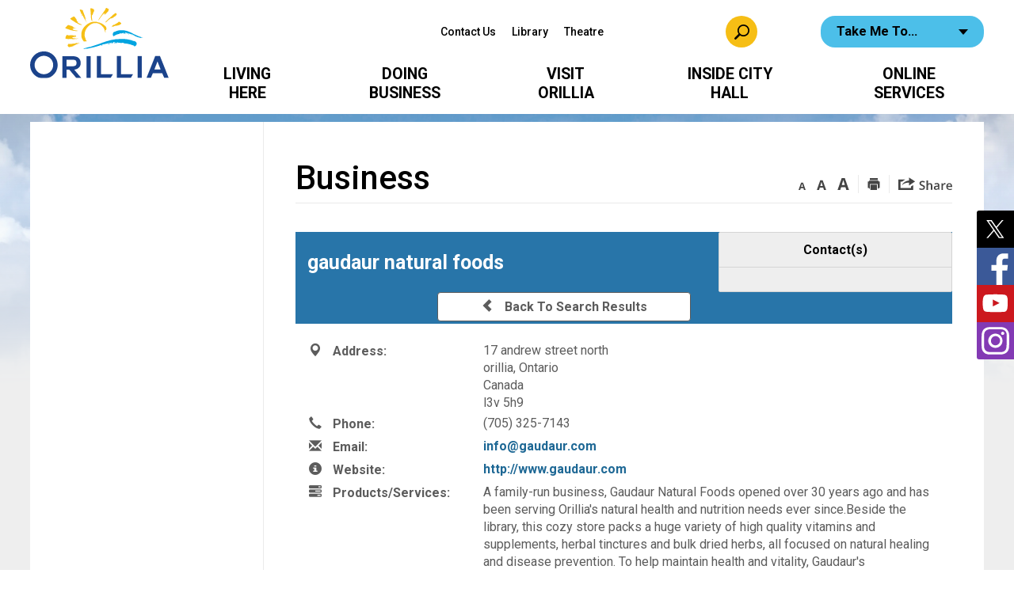

--- FILE ---
content_type: text/html; charset=utf-8
request_url: https://bd.orillia.ca/Home/View/gaudaur-natural-foods
body_size: 31107
content:
<!DOCTYPE html>
    <html lang="en" xml:lang="en" xmlns="http://www.w3.org/1999/xhtml">
      <head>
          <meta charset="utf-8" />
          <meta name="viewport" content="width=device-width, initial-scale=1.0">
          <link href="/Content/bootstrap.css" rel="stylesheet"/>
<link href="/Content/site.css" rel="stylesheet"/>
<link href="/Scripts/jstree/themes/default/style.min.css" rel="stylesheet"/>


          <title>gaudaur natural foods</title>
          
                        <meta name="description" content="A family-run business, Gaudaur Natural Foods opened over 30 years ago and has been serving Orillia&#39;s natural health and nutrition needs ever since.Beside the li" />

            

          
<script type="text/javascript">
    var esol_ico_width = 0;

    try {
        esol_ico_width = window.innerWidth
            || document.documentElement.clientWidth
            || document.body.clientWidth;
    } catch (err) { }

    var iCreateObject =
    {
        isSiteInICreateMode: "False".toLowerCase() == "true",
        lang: "en",
        isIe8: false,
        corpHome: "https://www.orillia.ca/",
        corpRoot: "/",
        gaTrackingCode: 'UA-47127523-1',
        isSiteInLocalDevelopment: 'False'.toLowerCase() == "true",
        calendarUrl: 'https://calendar.orillia.ca/',
        isSiteInPreviewMode: 'False'.toLowerCase() == "true",
        newsFeeds: {},
        isMobile: esol_ico_width <= 767,
        iCreateTheme: '',
        fullPageUrl: 'http://www.orillia.ca/en/business-directory.aspx',
		iCreatePageId: 7758,
        iCreateHome: 'https://icreate8.esolutionsgroup.ca/',
        siteTitle: 'City of Orillia',
        micrositePath: '/fun-orillia',
        micrositeName: 'Fun Orillia',
        languageResources: {"Modules_News_controls_Global_ViewMoreLinkTitle":"Click to view all","Modules_News_controls_Global_PauseAlert":"Pause","Modules_News_BlogComments_ErrorAuthorInvalidCharacters":"Comment Author include invalid characters","Modules_PageSubscription_controls_pageSubscriptionButton_ButtonTitle":"Click here to subscribe to this page updates","Common_includes_quicklinksAdvanced_Section3HeaderText":"News Centre","Modules_email_emailattachment_Instructions":"Please enter your email address, subject and message, and click the \"Send Email\" button.  If your request requires follow-up, please be sure to include your full name, day-time phone number and any relevant address information in the text of your email message.","Common_Includes_skipNavigation_SkipContentTitleText":"Skip Navigation and go to Content","Modules_News_Search_RefreshText":"Refresh","Modules_News_BlogPost_FeedLabel":"Feed","Modules_PageSubscription_GetPageSubscriptionForm_LastNameLabel":"Last Name","Modules_PageSubscription_GetPageSubscriptionForm_EmailFormatError":"Email is not in a valid format.","Modules_News_index_BackLinkTitleText":"Back to News","Modules_News_BlogSearch_CommentsLinkAltText":"link to Comments","Modules_News_controls_EmergencyAlertBanner_AttachmentTitle":"Attachments","Modules_PageSubscription_GetPageSubscriptionForm_LastNameError":"Last Name is a required field","Modules_News_BlogPost_ItemPlaceholder":"Enter item","Modules_AtoZ_BackToTop":"Back to Top","Modules_News_BlogComments_SubmitText":"Submit","Modules_search_hosted_OccurrencesText":"\u003cstrong\u003eoccurrences\u003c/strong\u003e:","Modules_Contact_Controls_BasicSearch_SearchFormLegend":"Search","Common_Includes_SubNavToggle_ViewFull_Text":"View full","Modules_News_BlogComments_ErrorAuthorBlank":"Comment Author must not be blank","Modules_email_Global_SubmitTitleText":"Click to Send Email","Modules_AtoZ_BackToTopTitleText":"Click to go Back To Top","Modules_News_Global_NewPostLinkTitle":"New Post","Modules_search_controls_Global_PlaceHolderText":"Search","Modules_email_emailattachment_NoIdError":"No Id has been specified please try again...","Modules_News_Global_RelatedPhotosText":"Related Photos","Modules_search_hosted_BasicSearchLabelText":"Basic Search","Modules_DocumentManager_search_input_label":"Search by Keywords","Modules_email_emailattachment_ErrorName":"Your name is required.","Common_Includes_popups_footerPopupCalendarC_Zone2Title":"Programs","Common_contrastIncreaseToast":"High Contrast Mode is on","Modules_News_BlogPost_PostText":"Post","Modules_email_emailattachment_differentClientContactError":"Email can not be sent. Please contact site administrator.","Modules_DocumentManager_results_modal_close_label":"Close","Common_Includes_popups_footerPopupCalendarC_Zone1Title":"Events","Modules_News_BlogPost_ContactEmailLabel":"Contact Email","Common_Includes_headInterior_TableScrollMessage":"Scroll right to view complete table","Modules_News_Global_AttachmentsHeading":"Attachments","Modules_PageSubscription_controls_pageSubscriptionButton_ButtonText":"Subscribe to this page","Common_includes_facebookTicker_FacebookTitleText":"Link to Twitter","Common_Includes_IdLikeToDropdown_IdLikeToText":"I want to...","Modules_News_BlogPost_ImagesLabel":"Images (Image types allowed: PNG, JPEG, BMP, GIF)","Common_includes_quicklinksAdvanced_Section5ImageAltText":"Locate a Facility Image","Modules_Calendar_controls_Global_ViewAllTitleText":"View All Events","Modules_News_Search_PageNumberText":"Page Number","Modules_DocumentManager_results_view_document_text":"View Document","Modules_PageSubscription_GetPageSubscriptionForm_FormTitleText":"Subscribe to","Modules_News_BlogSearch_ArchiveHeaderText":"Archive","Modules_PageSubscription_GetPageSubscriptionForm_FirstNameLabel":"First Name","Modules_PageSubscription_GetPageSubscriptionForm_FirstNameError":"First Name is a required field","Modules_News_BlogPost_AttachmentLabel":"Attachments (Document types allowed: PDF, DOC, DOCX, XLS, XLSX)","Common_scripts_youTubePlayer_DescriptionTitleText":"Description","Modules_email_Global_CharactersRemaining":"characters left","Modules_News_Search_SearchBoxPlaceholder":"Search News...","Common_Includes_twitterFeed_ViewAllTitleText":"Link to Twitter","Modules_PDFBuilder_AddButtonText":"Add to Report","Common_Layouts_Homepage_TwitterFeedText":"Latest Tweets","Modules_News_BlogComments_CommentText":"Comment","Common_contrastDecreaseToast":"High Contrast Mode is off","Common_error_ErrorText":"Error","Common_Layouts_Global_MainMenuButton":"Menu","Modules_DocumentManager_filter_join_text":"and","Common_Login_UsernameText":"Username","Modules_DocumentManager_search_button_label":"Search","Common_includes_socialLinks_FollowUsText":"Follow Us","Modules_email_Global_SubmitText":"Send Email","Modules_email_emailattachment_AttachmentDelete":"Remove attached file","Common_Includes_IdLikeToDropdownMega_ViewAllText":"View All..","Modules_News_BlogPost_CancelText":"Cancel","Modules_News_BlogComments_CommentPluralText":"Comments","Modules_search_controls_search_SearchButtonAlt":"Go!","Modules_email_emailattachment_InvalidFileExtension":"Invalid attachment provided. Valid attachment extensions are .docx, .xlsx, .gif, .jpg, .jpeg, .png, .pdf","Common_scripts_youTubePlayer_TitleText":"Title","Modules_Contact_Controls_BasicSearch_SearchResultsHeading":"Search Results","Common_Layouts_Global_PauseTitleSocialTicker":"Pause Social Ticker","Modules_Contact_Controls_PhoneDirectory_DialLinkTitleText":"Click to dial","Common_Layouts_Global_PauseText":"Pause","Modules_Contact_Controls_PhoneDirectory_CollapseAllText":"Collapse All","Modules_email_Global_CloseWindowText":"Close this Window","Modules_News_confirm_ErrorMessage":"Unfortunately an error has occured while processing your confirmation. \u003cbr /\u003e We apologize for the inconvenience.","Modules_News_controls_Global_ErrorFeed":"An error occurred - Unable to pull content","Modules_News_BlogComments_DislikeText":"Dislike","AriaLabel_Modules_Newsv2_LightBoxClose":"Close Image Modal","Modules_News_BlogComplete_BackToItemText":"Back to Item","Common_Layouts_Global_LogoAltText":"Logo","Common_Includes_mobileSubNavContainer_SubNavTitle":"More in this Section...","Modules_email_emailattachment_ErrorCaptcha":"Please select the \"I\\\u0027m not a robot\" button and try again.","Modules_News_BlogSearch_PostListTitle":"Latest Posts","Modules_search_hosted_BasicSearchPanelTitle":"Basic Search","Modules_email_emailattachment_ErrorMessage":"Invalid message. Your message should contain at least 1 character and no more than 2000.\\r\\nYou have entered","Modules_Polling_GetCurrentPoll_SubmitPollText":"Vote Now!","Modules_email_MailTo_NameLabel":"Your Name","Common_Includes_Actions_PrintPage":"Print This Page","Common_includes_quicklinksAdvanced_Section6HeaderText":"Contact Us","Modules_News_BlogPost_ErrorInvalidImage":"is not a valid image file.","Modules_Polling_PollFeedError":"Unable to pull Poll data","Common_Includes_IdLikeTo_ViewAllTitleText":"View More for","Common_Includes_LocateFacility_ViewAllText":"View All...","Modules_search_hosted_NoResults":"No Search Results","Modules_News_BlogSearch_SearchHeaderText":"Search","Common_scripts_responsiveScripts_MainNavToggleText":"Toggle section","Modules_News_index_RSSAltText":"Open new window to subscribe via RSS","Common_Includes_FooterNav_DesignedByText":"Designed by eSolutionsGroup","Common_Includes_mobileDropdown_CloseIconAltText":"Close menu icon","Modules_email_MailTo_RecipientEmailLabel":"Recipient Email","Modules_email_InstructionsRequired":"Required fields are marked with an asterisk (*)","Modules_AtoZ_JavascriptDisabled":"\u003cp\u003eJavaScript Disabled. \u003c/p\u003e\u003cp\u003ePlease enable JavaScript to view this content.\u003c/p\u003e","Modules_News_BlogPost_ErrorMaxAttachments":"You have reached the maximum number of attachments allowed","Common_contrastDecrease":"Decrease Contrast","Modules_search_hosted_SortByRelevence":"relevance","Modules_ChartingModule_ChartError":"An error occurred retrieving the chart","Modules_News_Global_BackToSearchTitle":"Link back to search page","Common_Includes_IdLikeToDropdownMega_IdLikeToText":"I\u0027d Like To...","Modules_News_BlogComments_CommentLabel":"Comment (maximum of 500 characters)","Modules_AtoZ_controls_AtoZBar_TitleText":"A to Z Listing","Modules_News_Global_TwitterShareText":"Tweet","Modules_News_BlogPost_Expiration90":"90 days","Modules_News_BlogPost_Expiration15":"15 days","Modules_News_BlogPost_Expiration30":"30 days","Modules_News_BlogPost_Expiration60":"60 days","Common_Login_ForgotPasswordText":"Forgot Password?","Modules_Calendar_controls_CalendarSocialTab_TitleText":"Events Calendar","Modules_search_hosted_FindResultsText":"Find Results","Common_Layouts_Global_PauseTitleNewsTicker":"Pause News Ticker","Modules_News_BlogComments_CommentHeadingText":"Post a Comment","Modules_Calendar_controls_Global_NoEventsText":"No Events","Modules_News_controls_BrowserAlertBanner_CloseText":"Close Browser Alert Banner","Modules_email_emailattachment_EmailError":"We were unable to send your email at this time please try again later.","Modules_Contact_controls_PhoneDirectory_ExpandContactText":"Toggle contact details","Modules_email_MailTo_ValidationHeaderText":"The following errors require your immediate attention:","Modules_email_emailattachment_EmailLabel":"Your email Address","Modules_News_BlogPost_NewPostHeadingText":"New Post","Common_includes_quicklinksAdvanced_Section4TitleText":"Attend an Event","Modules_email_emailattachment_TotalAttachmentSizeError":"Try removing one or more attachments before sending. The total attachment size exceeds the allowable limit","Common_idliketo_IdLikeToText":"I\u0026apos;d Like To...","Common_Includes_subNavTrigger_Text":"Menu","Modules_Calendar_controls_Global_FeedErrorText":"An error occured","Common_includes_facebookTicker_ErrorText":"An error occurred - Unable to pull content","Modules_search_controls_search_SearchButtonText":"Go!","Common_contrastIncrease":"Increase Contrast","Modules_Polling_PollResults_VotesLabel":"Votes","Modules_News_Search_NextPageText":"Go to next page","Modules_News_BlogComments_NameLabel":"Name","Modules_News_confirm_SuccessMessage":"Thank you for confirming your subscription; you will now receive our news items directly in your inbox.","Common_Includes_SocialMediaPlugin_PostedText":"Posted:","Modules_Calendar_controls_miniCalendar_PrevText":"View previous month","Modules_search_hosted_SearchAll":"Show Results for All Sites","Modules_Contact_Controls_BasicSearch_KeywordLabel":"Keyword","Common_Includes_IdLikeToDropdownMega_IdLikeToLinkTitleText":"View our I\u0027d Like To... page","Modules_email_emailattachment_ErrorMessageAlone":"Invalid message. Your message should contain at least 1 character and no more than 2000.","Common_includes_quicklinksAdvanced_Section5HeaderText":"Locate a Facility","Modules_News_BlogPost_NamePlaceholder":"Your name","Modules_News_Global_BackToSearchText":"Back to Search","Modules_email_MailTo_CommentsLabel":"Comments","AriaLabel_Modules_PhotoGallery_PreviousArrow":"Go to previous image","Modules_email_emailattachment_ErrorMessageAfterText":"character(s)","Modules_News_BlogSearch_CommentsText":"Comments","Modules_ChartingModule_DataSeriesColTitle":"Name","Modules_DocumentManager_clear_button_label":"Clear","Modules_Contact_Controls_CategoryAtoZ_LetterLinkTitle":"Jump to","Modules_Contact_Controls_BasicSearch_SearchButtonText":"Search","Modules_News_BlogPost_SubscribeButtonText":"Subscribe to Blog","Modules_Calendar_controls_Global_EventLinkTitleText":"View event","Modules_News_Search_LastPageText":"Go to last page","Modules_News_BlogPost_ContactNameLabel":"Contact Name","Common_includes_quicklinksAdvanced_Section5TitleText":"Locate a Facility","Modules_News_Services_getTopFiveBlogs_NoBlogText":"No Blogs","Modules_search_hosted_PagingNext":"Next","Modules_search_hosted_PagingText":"Viewing {0} to {1} of {2} results","Common_Includes_subNavTrigger_IconAltText":"Show or hide navigation","Modules_PageSubscription_GetPageSubscriptionForm_EmailLabel":"Email Address","Modules_email_emailattachment_EmailSender":"Email Sent By: ","Modules_PageSubscription_GetPageSubscriptionForm_EmailError":"Email is a required field","Modules_News_Search_AccordionOpenCloseText":"Expand/Minimize","Modules_News_controls_Global_PauseAlertTitleText":"Pause Alert","Common_Includes_socialCornerLinks_IconImageAltText":"Social Corner icon","Modules_email_emailattachment_TotalAttachmentSizeText":"Total size of attachment(s) added","Modules_email_Global_reCaptcha":"reCaptcha verification","Common_includes_quicklinksAdvanced_Section2HeaderText":"Stay Informed","Modules_News_BlogPost_ContactPhoneLabel":"Contact Phone","Common_includes_twitterTicker_TwitterTitleText":"Link to Twitter","Modules_News_BlogPost_ErrorCreatingBlog":"Error occurred while creating blog item.","Modules_News_BlogPost_SubmitText":"Submit","Common_includes_quicklinksAdvanced_Section3TitleText":"News Centre","Modules_email_MailTo_ErrorYourEmailInvalid":"Sender email is invalid","Modules_News_BlogPost_DescriptionLabel":"Description","Modules_News_Search_ReadMoreText":"Read More","Modules_News_BlogPost_ErrorInvalidDocument":"is not a valid document file.","Modules_search_hosted_ClearButtonText":"Clear","Modules_Polling_GetCurrentPoll_ViewPollResultsTitleText":"Click to View Results","Modules_PDFBuilder_PrintButtonTitleText":"Click to review, download and print report","Modules_News_BlogPost_PostingExpirationLabel":"Expiration Date","Common_Includes_socialMediaPlugin_TwitterViewAllText":"View Twitter Page...","AriaLabel_Common_GoogleTranslateButton":"Google Translate Button","Modules_Polling_PollResults_BackText":"Back","Modules_search_hosted_KeywordAllText":"with \u003cstrong\u003eall of the words\u003c/strong\u003e:","Modules_email_emailattachment_ErrorFileTooLarge":"File Size exceeds {0}MB file limit...","Modules_News_Search_ReadMoreTitleText":"Read More","Common_Layouts_ContentPull_SecuredEmail_Url_Join_LinkText":" at ","Modules_search_hosted_KeywordExactText":"with the \u003cstrong\u003eexact phrase\u003c/strong\u003e:","AriaLabel_Common_contrastIncrease":"Switch to high contrast mode","Common_Includes_Actions_TextDecrease":"Decrease text size","Common_includes_quicklinksAdvanced_Section4HeaderText":"Attend an Event","Common_Includes_IdLikeTo_ViewAllLinkText":"View More...","Modules_News_BlogComments_LikeText":"Like","Common_Includes_Translate_Text":"Translate","Modules_News_BlogPost_ContactEmailPlaceholder":"Enter email","Modules_News_Search_PageConnectorText":"of","Modules_News_BlogPost_ErrorFileReaderNotSupport":"This browser does not support HTML5 FileReader.","Common_includes_quicklinksAdvanced_Section2ImageAltText":"Stay Informed Image","Common_Includes_Share_ShareImageAlt":"Share This Page","Modules_News_controls_Global_JavascriptDisabledText":"JavaScript is disabled. Please enable JavaScript to view this content.","Modules_News_BlogComments_ErrorCaptcha":"Google Authentication (I\u0027m not a robot) must be checked.","Modules_News_controls_NewsSocialTab_HeaderLinkTitleText":"News","Modules_News_BlogSearch_ArchiveMonthPlaceholderText":"Select Month","Common_Includes_subFooter_TwitterPauseText":"Pause","AriaLabel_Modules_Newsv2_LightBoxNext":"Go to next image","AriaLabel_Modules_Newsv2_LightBoxPrev":"Go to previous image","Modules_email_MailToTemplate_TemplateText":"{5} ({0}) has sent you information from the \u003ca href=\u0027{1}\u0027\u003e{2}\u003c/a\u003e website.\u003cbr /\u003e\u003cbr /\u003e\r\n\u003cb\u003eMessage:\u003c/b\u003e\u003cp style=\u0027padding: 20px;\u0027\u003e{3}\u003c/p\u003e","Modules_News_BlogComments_ReplyTitleText":"Click to reply","Modules_Contact_Controls_PhoneDirectoryWithPhoto_NoImageAltText":"No image to display","Modules_Polling_GetCurrentPoll_ErrorNoOptionSelected":"Please select an option","Modules_News_Global_NoResults":"No Results Found","Common_Includes_interiorQuicklinks_QuickLinksTitle":"Quick Links","Modules_News_controls_Global_BrowserAlertBannerCloseText":"Close Old Browser Notification","Modules_search_hosted_KeywordAnyText":"with \u003cstrong\u003eat least one\u003c/strong\u003e of the words:","Modules_Polling_GetCurrentPoll_SubmitPollTitleText":"Click to Vote Now!","Modules_email_MailTo_ErrorYourEmailRequired":"Sender email is a required field","Modules_News_BlogPost_ItemLabel":"Item","Modules_search_hosted_AdvancedSearchText":"Advanced Search","Modules_News_BlogPost_ErrorNoCategory":"Category must be selected","Modules_Feedback_FeedbackText":"Feedback","Modules_News_Global_ErrorArticleNotFound":"The item you are looking for either doesn\u0027t exist or has been removed from the site. Sorry for the inconvenience.","Modules_AtoZ_SameWindowText":"View our","Modules_News_BlogPost_ErrorFileTooBig":"file size is over 1MB.","Modules_News_BlogPost_CategoryLabel":"Category","Modules_Polling_GetCurrentPoll_ErrorAlreadySubmitted":"You have already submitted a response to this poll!","Modules_email_emailattachment_EmailTemplate":"{0}{0}-------------------------------------{0}Origin: {1}{0}-------------------------------------{0}{0}This email was sent to you by {2} through {3}.","Modules_News_Global_PostedDateText":"Posted on","Common_Includes_Actions_Email":"Email This Page","Modules_News_controls_Global_NextAlertTitleText":"Next Alert","Modules_News_controls_BrowserAlertBanner_Message":"It appears you are trying to access this site using an outdated browser.  As a result, parts of the site may not function properly for you.  We recommend updating your browser to its most recent version at your earliest convenience.","Common_Layouts_Interior_RelatedLinksText":"Related Links","Common_Layouts_Global_MainMenuClose":"Close main menu","Common_includes_quicklinksAdvanced_Section6TitleText":"Contact Us","Modules_PageSubscription_GetPageSubscriptionForm_SubscribeText":"Subscribe","Common_includes_quicklinksAdvanced_Section1SubHeaderText":"You spoke, we acted...","Modules_Calendar_controls_Global_LoadingText":"Loading","Modules_News_BlogComments_CategoryText":"Category","Modules_News_Search_SearchButtonTitleText":"News Search","Modules_Calendar_controls_miniCalendar_MonthTitleText":"View","Common_scripts_icrtTicker_PlayText":"Play","Common_includes_quicklinksAdvanced_Section1HeaderText":"Get Involved","Modules_Contact_Controls_PhoneDirectoryWithPhoto_EditButtonText":"Edit","Modules_News_Search_SearchBoxTitle":"Search News","Modules_News_BlogPost_NameLabel":"Name","Modules_Polling_PollResults_ChoiceLabel":"Choice","Modules_email_emailattachment_NameLabel":"Your Name","Modules_email_scripts_DisabledMessage":"Sorry, email is disabled within iCalendar or iBlog generated pages","Common_Includes_subFooter_TwitterFeedTitleText":"Recent Tweets","Modules_email_emailattachment_AttachmentDeleteText":"Remove","Modules_PageSubscription_Global_CloseText":"Close page subscription modal","AriaLabel_Modules_PhotoGallery_Pause":"Pause photo gallery","Modules_PDFBuilder_AddLinkTitleText":"Click to add this page to the report","Modules_search_hosted_ShowText":"Show","Modules_News_controls_Global_LoadingText":"Loading...","Modules_News_controls_Global_NextAlertText":"Next","AriaLabel_Common_GoogleTranslate":"Google Translate Widget","Modules_News_BlogComments_ErrorCommentBlank":"Comments must not be blank.","Common_Includes_skipNavigation_SkipContentText":"Skip to Content","Common_Includes_subFooter_TwitterIconAltText":"Twitter logo","Modules_email_emailattachment_ErrorInvalidEmail":"Invalid email address.","Modules_email_MailTo_ErrorEmailRequired":"Recipient email is a required field","Modules_News_BlogComments_PostedBy":"Posted By","Modules_News_BlogSubmitSuccess_BackText":"Back","Modules_email_emailattachment_EmailSuccess":"Your email has been sent...","Modules_email_MailTo_ErrorSendingEmail":"Could not send email","Modules_search_hosted_OccurrencesAnywhere":"anywhere in the page","Common_Layouts_Global_LogoLinkText":"Click to return to the homepage","Modules_search_hosted_OccurrencesUrl":"in the URL of the page","Modules_News_controls_Global_PreviousAlertText":"Previous","Modules_email_MailTo_Instructions":"To email this page, fill in the form below and click the \u003cem\u003eSend Email\u003c/em\u003e button","Modules_search_hosted_KeywordExcludeText":"\u003cstrong\u003ewithout\u003c/strong\u003e the words:","Common_Includes_footerSitemap_ViewAllLinkText":"View All...","Common_Includes_Share_EmailText":"Email","Common_Includes_mobileNav_MenuIconAltText":"Main menu icon","Common_includes_quicklinksAdvanced_Section1TitleText":"Get Involved","Modules_News_BlogSearch_SearchText":"Search","Common_Login_PasswordText":"Password","Modules_email_emailattachment_AttachmentAdd":"Add attachment","Modules_AtoZ_controls_AtoZBar_LinkTitleText":"a to z","Common_Includes_Share_ShareProviderImageAlt":"Open new window to share this page via","Common_includes_twitterTicker_ErrorText":"An error occurred - Unable to pull content","Common_includes_quicklinksAdvanced_Section1ImageAltText":"Get involved image","Modules_News_BlogSearch_SearchPlaceholderText":"What are you looking for?","Modules_News_BlogComplete_ThankYouMessage":"Thank you for submitting your comments.","Common_sitemap_SiteMapText":"Sitemap","Modules_search_hosted_OccurrencesTitle":"in the title of the page","Modules_search_hosted_PagingPrevious":"Previous","Modules_email_emailattachment_MessageLabel":"Your Message","Modules_Calendar_controls_Global_ViewAllText":"View More","Common_scripts_youTubePlayer_DescriptionText":"Created using HTML elements, videos are loaded and played from the server or Youtube.","Common_Layouts_ContentPull_SecuredEmail_PartialLinkText":"New window will open to ","Modules_email_emailattachment_files":" files","Modules_Calendar_controls_miniCalendar_NextText":"View next month","Modules_News_BlogComments_ReplyText":"Reply","Modules_email_Global_CloseWindowTitleText":"Close this Window","Modules_News_controls_BrowserAlertBanner_AlertTitle":"Browser Compatibility Notification","Modules_search_hosted_SearchButtonText":"Search","Modules_search_hosted_SearchSiteOnly":"Show Results for This Site Only","Common_Includes_breadCrumbs_HomeText":"Home","Modules_News_BlogSubmitSuccess_SuccessMessage":"Thank you for submitting your item.","Modules_News_BlogSubmitSuccess_BackTitleText":"link back to submit a blog page","Modules_News_BlogPost_ContactNamePlaceholder":"Enter name","Modules_DocumentManager_results_download_selected_text":"Download Selected Documents","Modules_News_controls_Global_ViewMoreText":"View All","Modules_PageSubscription_ConfirmationDialog_TitleText":"Page Subscription Confirmation","Modules_News_Search_PageNumberTotalText":"Displaying","AriaLabel_Modules_PhotoGallery_NextArrow":"Go to next image","Modules_News_BlogPost_ErrorMaxImages":"You have reached the maximum number of images allowed","Common_Includes_Share_EmailImageAlt":"Email this page","Modules_News_Global_SubscribeText":"Subscribe","Common_Includes_Actions":"Resize text, Print and Share to Social Media","Common_Layouts_Homepage_NewsTickerTitle":"Latest News","Modules_News_controls_Global_PreviousAlertTitleText":"Previous Alert","Modules_News_Search_MonthNames":"[\u0027January\u0027, \u0027February\u0027, \u0027March\u0027, \u0027April\u0027, \u0027May\u0027, \u0027June\u0027, \u0027July\u0027, \u0027August\u0027, \u0027September\u0027, \u0027October\u0027, \u0027November\u0027, \u0027December\u0027]","Modules_email_scripts_NotSupportedMessage":"Your browser is not capable of performing this operation!","Common_Includes_popups_footerPopupCalendarA_Zone3Title":"Upcoming Events","Modules_News_controls_NewsSocialTab_HeaderText":"News","Modules_search_ResultsTitle":"Search Results","Modules_PageSubscription_GetPageSubscriptionForm_PageSubscriptionTitle":"Page Subscription","Modules_email_MailTo_YourEmailLabel":"Your Email","Common_Includes_breadCrumbs_HomeTitleText":"Homepage ","Modules_News_Global_CharacterCountLabel":"Character count","Common_Login_LogonButtonText":"Log On","Modules_News_Global_FacebookLikeTitle":"facebook like button","Modules_email_emailattachment_BrowseTitleText":"Browse to select a file","Modules_email_emailattachment_AttachmentLabel":"Attachment","Modules_Polling_PollResults_ThankYouMessage":"Thank you for your submission!","Common_Includes_mobileDropdown_CloseLinkText":"Close menu","Common_scripts_icrtTicker_PauseText":"Pause","Modules_DocumentManager_filter_text":"Or Filter Results By","Modules_email_MailTo_ErrorEmailInvalid":"Recipient email is invalid","Modules_DocumentManager_results_select_for_download_text":"Select for Download","Modules_News_BlogSearch_FeaturePostsHeaderText":"Featured Posts","Common_includes_browseAloud_BrowseAloudText":"BrowseAloud","Modules_Contact_Controls_PhoneDirectory_ExpandAllText":"Expand All","Modules_search_hosted_ToggleText":"Toggle","Modules_AtoZ_LoadingMessage":"Loading...","Modules_News_Search_FirstPageText":"Go to first page","Modules_News_Global_MaxCharactersReached":"Reached maximum characters allowed","Modules_DocumentManager_search_container_label":"File Search","Common_includes_quicklinksAdvanced_Section2TitleText":"Stay Informed","Modules_search_hosted_ResultsTitle":"Search Results","Modules_News_controls_Global_EmergencyAlertBannerCloseText":"Close Alert Banner","Common_Includes_socialCornerLinks_LinkTitleText":"Social Corner","Modules_News_BlogComments_ErrorInvalidCharacters":"Comments include invalid characters","Modules_News_Global_SubscribeTitleText":"Click to subscribe","Modules_email_emailattachment_EmailAutoReplyBodyTemplate":"This message is to confirm receipt of your recent email to the {1}{0}{0}Thank you,{0}{1}","Common_Includes_socialMediaPlugin_TwitterViewAllTitleText":"View Our Twitter Page","Modules_PDFBuilder_AddButtonTitleText":"Click to add this page to the report","Modules_email_emailattachment_BrowseText":"Browse","Modules_News_Global_NewPostLinkText":"New Post","Modules_News_BlogPost_PostingDateTimeLabel":"Posting Date \u0026amp; Time","Modules_Polling_PollResults_BackTitleText":"Click to go Back","Modules_News_controls_Global_PlayAlert":"Play","Modules_DocumentManager_results_view_details_text":"View Details","Modules_Polling_GetCurrentPoll_ViewPollResultsText":"View Results","Modules_email_emailattachment_SubjectLabel":"Subject","Modules_News_Global_PostedOnText":"Posted On","Modules_email_emailattachment_AttachmentMaximum":"Maximum number of attachments reached","Modules_News_BlogPost_DetailText":"Details","Modules_PageSubscription_GetPageSubscriptionForm_CaptchaError":"Please check I\u0026apos;m not a robot.","Common_Includes_Actions_TextDefault":"Default text size","Common_Layouts_Global_PauseTitle":"Pause Ticker","Common_includes_quicklinksAdvanced_Section4ImageAltText":"Attend an Event Image","Modules_News_Search_PreviousPageText":"Go to previous page","Modules_News_BlogPost_ContactPhonePlaceholder":"Enter phone","Modules_News_BlogComplete_BackToItemTitleText":"Click to go back to item","Common_pagenotfound_PageNotFoundText":"Page Not Found","AriaLabel_Modules_Newsv2_LightBoxCancel":"Cancel","Common_Includes_socialCornerLinks_Text":"Social Corner","Modules_News_controls_EmergencyAlertBanner_AttachmentLinkTitle":"Click to view","Common_Includes_twitterFeed_ErrorText":"An error occurred - Unable to pull content","Modules_PDFBuilder_PrintButtonText":"Download and Print Report","Modules_News_index_BackLinkText":"Back to Search","Common_includes_quicklinksAdvanced_Section3ImageAltText":"News Centre Image","Modules_News_BlogSearch_ItemLinkTitle":"View item","Modules_AtoZ_NewWindowText":"Open new window to view","Modules_PDFBuilder_LogoAltText":"Logo","Modules_Calendar_controls_Global_JavascriptDisabled":"JavaScript is disabled. Please enable JavaScript to view this content.","Modules_Polling_GetCurrentPoll_PollNotAvailable":"Poll Not Available","Modules_News_controls_NewsFeedPlugin_PluginTitleText":"Latest News","AriaLabel_Modules_PhotoGallery_Play":"Start photo gallery","Common_Includes_Actions_TextIncrease":"Increase text size","Common_scripts_youTubePlayer_FeedErrorText":"Error retrieving youtube feed","Modules_PageSubscription_GetPageSubscriptionForm_Required":"Required fields are marked with asterisks (*)","Modules_search_controls_search_SearchButtonTitle":"Click to view search page.","Modules_PDFBuilder_AddLinkText":"+","Common_includes_quicklinksAdvanced_Section6ImageAltText":"Contact Us","Common_Includes_mobileNav_ContactIconAltText":"Contact Us","Common_Includes_SubNavToggle_CloseFull_Text":"Close full","Modules_PageSubscription_GetPageSubscriptionForm_CancelText":"Cancel","Modules_email_emailattachment_EmailAutoReplySubject":"(Automatic Reply) Thank you for contacting the ","Common_scripts_youTubePlayer_ChannelUserErrorText":"Error, the user/channel provided either was not found or has no data","Modules_DocumentManager_results_modal_label":"View Results Modal","Modules_Polling_PollResults_TotalLabel":"% Total","Modules_search_hosted_SortByText":"\u003cstrong\u003esort\u003c/strong\u003e by:","Common_includes_quicklinksAdvanced_Section1Icon1Alt":"Get Involved","Common_includes_quicklinksAdvanced_Section1Icon3Alt":"Get Involved","Common_includes_quicklinksAdvanced_Section1Icon2Alt":"Get Involved","Common_includes_quicklinksAdvanced_Section1Icon4Alt":"Get Involved","Modules_search_hosted_SortByDate":"date","Modules_News_BlogComments_ErrorCommentTooLong":"Comments must be less than 500 characters."},
        newsEmergencyBannerUrl: '/Modules/NewsModule/services/getAlertBannerFeeds.ashx',
        newsEmergencyBannerUrlFunOrillia: '/Modules/NewsModule/services/getAlertBannerFeedsFunOrillia.ashx',
        newsHost: ''
    }

    var myStringArray = "".split(',');
    for(var i = 0; i < myStringArray.length; i++)
    {
        var mySubstring = myStringArray[i].split('|');
        iCreateObject.newsFeeds[mySubstring[0]] = mySubstring[1];
    }

    try {
        if (document.location.href.toLowerCase().indexOf('https://') == 0) {
            iCreateObject.corpHome = 'https://' + iCreateObject.corpHome.substring(8);
        }
    } catch (err) { }

    if (iCreateObject.isSiteInLocalDevelopment)
        console.log(iCreateObject);

</script>


<meta http-equiv="Content-Style-Type" content="text/css">
<meta http-equiv="Content-Script-Type" content="text/javascript">
<meta name="viewport" content="width=device-width, initial-scale=1.0, minimum-scale=1.0, user-scalable=yes" />

<!--This is only needed if you are using the Google translate widget-->
<meta name="google-translate-customization" content="64f17b6d9cb6233b-e59f9de7b0b09f30-g4ca0816f9369ddc5-e"/>

<link href="https://fonts.googleapis.com/css?family=Roboto:400,500,700,900" rel="stylesheet" type="text/css">
<link href="/WebParser/Get/Common/styles/styles.css?ver=v6" rel="stylesheet" type="text/css" media="screen" />
<link href="/WebParser/Get/Common/styles/icreate.css?ver=v2" rel="stylesheet" type="text/css" media="screen" />
<link href="/WebParser/Get/Common/styles/print.css?ver=v2" rel="stylesheet" type="text/css" media="print" />
<link href="https://js.esolutionsgroup.ca/js/libs/media-element/2.13.2/mediaelementplayer.min.css" rel="stylesheet" type="text/css" media="screen" />

 <!-- Modernizr needs to be in head to preview FOUC. Best after stylesheet references -->
<script type="text/javascript" src="/WebParser/Get/Common/scripts/modernizr.min.js"></script>

<script type="text/javascript" src="https://js.esolutionsgroup.ca/js/libs/jquery/1.11.2/jquery.min.js"></script>

<link href="https://js.esolutionsgroup.ca/js/libs/jquery-ui/1.10.4/resources/themes/base/jquery-ui.min.css" rel="stylesheet" type="text/css" media="screen" />
<script type="text/javascript" src="https://js.esolutionsgroup.ca/js/libs/jquery-ui/1.11.2/jquery-ui.min.js"></script>
<script type="text/javascript" src="https://js.esolutionsgroup.ca/js/libs/jquery_cookie/1.4.0/jquery.cookie.min.js"></script>
<script type="text/javascript" src="https://js.esolutionsgroup.ca/js/libs/hover-intent/1.8.0/jquery.hoverIntent.min.js"></script>
<script type="text/javascript" src="https://js.esolutionsgroup.ca/js/libs/jquery_superfish/1.7.4/superfish.min.js"></script>
<script type="text/javascript" src="https://js.esolutionsgroup.ca/js/libs/media-element/2.13.2/mediaelement-and-player.min.js"></script>
<script type="text/javascript" src="https://js.esolutionsgroup.ca/js/libs/icreate-date/1.0.0/icrt-toDateTimeString.min.js"></script>
<script type="text/javascript" src='/WebParser/Get/Common/scripts/general.js'></script>
<script type="text/javascript" src='/WebParser/Get/Common/scripts/quicklinks-dropdown.js'></script>
<script type="text/javascript" src='/WebParser/Get/Common/scripts/jquery.matchHeight-min.js'></script>
<script type="text/javascript" src='/WebParser/Get/Modules/email/scripts/email.js'></script>
<link href="https://js.esolutionsgroup.ca/js/libs/jquery_contextmenu/skins/1.0.0/contextMenu.min.css" rel="stylesheet" type="text/css" media="screen" />
<script type="text/javascript" src="https://js.esolutionsgroup.ca/js/libs/jquery_contextmenu/1.0.0/jquery.contextMenu.min.js"></script>

<script type="text/javascript">
	$(function() {
		// Drop-down lists
		$('#nav').superfish({
			cssArrows: false,
			speed: 'normal',
			speedOut: 'fast'
		});
	});

	function PrintScreen() {
		if (iCreateObject.isSiteInICreateMode) {
			showNAMessage();
		} else {
			window.print();
		}
	}
</script>

<!-- Video Playlist Player Styles -->
<link rel="stylesheet" type="text/css" href="/WebParser/Get/Common/styles/video_playlist_player/video_playlist_player.css" />

<!-- Video Playlist Player Scripts -->
<script type="text/javascript" src="/WebParser/Get/Common/scripts/video-playlist.min.js"></script>
<!--<script type="text/javascript" src="/WebParser/Get/en/../scripts/video-playlist-init.js"></script>-->

<!-- YouTube init script -->
<script type="text/javascript" src='/WebParser/Get/Common/scripts/youTubePlayer.js'></script>

<link href='/WebParser/Get/Modules/Contact/styles/ContactsExtended.css' rel="stylesheet" media="screen" type="text/css" />

    <script src='/WebParser/Get/Modules/Contact/scripts/contactsV2.js' type="text/javascript"></script>


<!-- Twitter Timeline -->
<script>
	window.twttr = (function (d, s, id) {
		var js, fjs = d.getElementsByTagName(s)[0],
		t = window.twttr || {};
		if (d.getElementById(id)) return t;
		js = d.createElement(s);
		js.id = id;
		js.src = "https://platform.twitter.com/widgets.js";
		fjs.parentNode.insertBefore(js, fjs);

		t._e = [];
		t.ready = function (f) {
			t._e.push(f);
		};

		return t;
	}(document, "script", "twitter-wjs"));
</script>

<link rel="apple-touch-icon" sizes="180x180" href="/WebParser/Get/apple-touch-icon.png">
<link rel="icon" type="image/png" href="/WebParser/Get/favicon-32x32.png" sizes="32x32">
<link rel="icon" type="image/png" href="/WebParser/Get/favicon-16x16.png" sizes="16x16">
<link rel="manifest" href="/WebParser/Get/manifest.json">
<link rel="mask-icon" href="/WebParser/Get/safari-pinned-tab.svg" color="#e45424">
<meta name="theme-color" content="#ffffff">
<link href="https://customer.cludo.com/css/overlay/cludo-search-default.min.css" type="text/css" rel="stylesheet">
<!--[if lte IE 9]>
<script src="https://api.cludo.com/scripts/xdomain.js" slave="https://api.cludo.com/proxy.html" type="text/javascript"></script>
<![endif]-->



<link href="/WebParser/Get/Common/styles/int.css?ver=v4" rel="stylesheet" type="text/css" media="screen" />


<script type="text/javascript">
    if (!$("script[src='https://js.esolutionsgroup.ca/js/libs/ios_slider/structure/1.3.43/jquery.iosslider.min.js']").length) {
        var script = document.createElement('script');
        script.setAttribute('src', 'https://js.esolutionsgroup.ca/js/libs/ios_slider/structure/1.3.43/jquery.iosslider.min.js');
        script.setAttribute('type', 'text/javascript');
        $('head').append(script);
    }
</script>
<script type="text/javascript">
    $(function() {
		if (/Android|webOS|iPhone|iPad|iPod|BlackBerry/i.test(navigator.userAgent)) {
		    $("#Share a.ShareLink").click(function (event) {
		        if (iCreateObject.isSiteInICreateMode) {
		            showNAMessage();
		        }
		        else {
		            event.preventDefault();
		            $("#Share").trigger("mouseenter");
		        }
		    });
		} 

    });
</script>


<script type="text/javascript">
    $(document).ready(function () {
        if (!iCreateObject.isSiteInICreateMode || iCreateObject.isSiteInPreviewMode) {

            var contentWidth = ($('#printAreaContent').width());
            var contentTable = $('#printAreaContent table');

            $('#printAreaContent table').each(function () {
                if ($(this).width() > contentWidth) {
                    $(this).wrap('<div class="tableContainer" />');
                    var wideTable = $(this).addClass('wideTable');
                }
                var wideTableContainer = $(wideTable).parent();
                $('<div class="tableContainerHead">Scroll right to view complete table</div>"').insertBefore(wideTableContainer);

            });

            $(".AccordionTrigger").on("click", function () {
                setTimeout(mainContentHeight, 500);
                $('#printAreaContent .AccordionContent table').each(function () {
                    var width = $(this).parent(".AccordionContent").width();
                    if (width > 0 && $(this).width() > width && !$(this).hasClass("wideTable")) {
                        $(this).wrap('<div class="tableContainer" />');
                        var wideTable = $(this).addClass('wideTable');
                    }
                    var wideTableContainer = $(wideTable).parent();
                    $('<div class="tableContainerHead">Scroll right to view complete table</div>"').insertBefore(wideTableContainer);

                });
            });
        }
    });
</script>

<script type="text/javascript" src='/WebParser/Get/Common/scripts/icrtShortcut.js'></script>
<script type="text/javascript">
    if (typeof String.prototype.endsWith !== 'function') {
        String.prototype.endsWith = function (suffix) {
            return this.indexOf(suffix, this.length - suffix.length) !== -1;
        };
    }
    $(document).ready(function () {
        var redirectUrl;
        if (location.href.indexOf('/edit_') > -1) {
            redirectUrl = location.href.replace('/edit_', '/');
        } else {
            var icreateBaseUrl = 'https://icreate8.esolutionsgroup.ca/';
            if (!icreateBaseUrl.endsWith('/')) {
                icreateBaseUrl += '/';
            }
            
            redirectUrl = icreateBaseUrl + 'icreate/modules/pageeditor3/page.srv?pageId=7758';
            
        }
        $(document).icrtShortcut({
            shortcutKey: 'ctrl_ctrl',
            redirectUrl: redirectUrl
        });
    });

</script>


        

<meta property="dcterms.issued" content="2025-03-31T19:09:22-0400" />
<meta property="og:title" content="Business" />
<meta property="og:url" content="https://www.orillia.ca/en/business-directory.aspx" />
<link rel="alternate" hreflang="x-default" href="https://www.orillia.ca/en/business-directory.aspx" />
<link rel="canonical" href="https://www.orillia.ca/en/business-directory.aspx" /><script>
(function (w, d, s, l, i) {
        w[l] = w[l] || []; w[l].push({
            'gtm.start':
                new Date().getTime(), event: 'gtm.js'
        }); var f = d.getElementsByTagName(s)[0],
            j = d.createElement(s), dl = l != 'dataLayer' ? '&l=' + l : ''; j.async = true; j.src =
                'https://www.googletagmanager.com/gtm.js?id=' + i + dl; f.parentNode.insertBefore(j, f);
    })(window, document, 'script', 'dataLayer', 'GTM-MQH6K9H');
</script>
<!-- End Google Tag Manager --><!-- Google Tag Manager --><script type="text/javascript" src="/WebParser/Get/Common/scripts/textSize.js"></script><script type="text/javascript" src="https://js.esolutionsgroup.ca/js/libs/feedback-form/structure/2.6.0/feedbackStructure.min.js?v=1"></script><script type="text/javascript">$(function(){$("#feedbackLink").feedbackForm({
useDefaultIfNoIdIsSet: "True".toLowerCase() == "true",
baseUrl: "https://icreate8.esolutionsgroup.ca/feedback/api/1.0/",
getUrl: "client/11140302_Orillia/default-form/en",
jsServerUrl: "https://js.esolutionsgroup.ca/js/libs/feedback-form/",
previewMode: false,
showButton: true,
pageTitle: document.title.replace(" - City of Orillia", "").trim(),
buttonText: "",
feedbackFormId: $("#FeedbackFormId") === undefined ? "" : $("#FeedbackFormId").val(),
language: 'en'
})});</script><script type="text/javascript" src="/WebParser/Get/Modules/Polling/PollModule.js"></script><script type="text/javascript" src="https://js.esolutionsgroup.ca/js/libs/jquery_gallery/1.2.4/jquery.gallery.min.js"></script><script type="text/javascript">$(function () {
    $(".eSolutionsGroupPhotoGalleryV2PlaceholderDiv").each(function () {
        var method = $(this).attr("method");
        var id = $(this).attr("id");
        if (id != '') {
            $(this).load(id, function () { return method; })
        } else {
            $(this).html('');
        }
    })
});</script>
          <link href='https://fonts.googleapis.com/css?family=Roboto:400,700' rel='stylesheet' type='text/css'>

          
                <link href="/Content/bootstrap-lightbox.min.css" rel="stylesheet" type="text/css">

                <link rel="stylesheet" type="text/css" href="/Content/slick/slick.css" />
                <link rel="stylesheet" type="text/css" href="/Content/slick/slick-theme.css" />
                <link rel="stylesheet" type="text/css" href="/Content/slick-lightbox.css" />
                <style type="text/css">
                    .borderless td, .borderless th {
                    border: none!important;
                    }
                </style>
            
          
          
          <script src="/Scripts/ej2.min.js" type="text/javascript"></script>
      </head>
      <body>
          
    <noscript>&lt;iframe  title="Google Tag Manager" src="https://www.googletagmanager.com/ns.html?id=GTM-MQH6K9H" height="0" width="0" aria-hidden="true"&gt;</noscript>
<!-- End Google Tag Manager (noscript) --><!-- Google Tag Manager (noscript) -->
    <div class='	'>
    
    
        <input type="hidden" name="FeedbackFormId" id="FeedbackFormId" value="" />
    
        
    <div id="uber" class='	 interior navTab00'>
        
<div id="skipContentWrapper" class="nocontent">			
    <a id="skipContentLink" title="Skip Navigation and go to Content" href="#mainContent">Skip to Content</a>			
</div>
        <div id="intBg"><div id="intBgImage" class="hasImage"><img src="/WebParser/Get/en/rotatingimages/background_defaultInterior/defaultInteriorBackgroundBanner.jpg" alt="Default Interior Background" /></div></div>
        
<div id="stickyHeader">
    <div class="ic-container-fluid">
        <div id="stickyHeaderLeft">
            <div id="returnHome"><a title="Orillia Home" href="https://www.orillia.ca/en/index.aspx">Orillia Home</a></div>
        </div>
        <div id="stickyHeaderRight"></div>
    </div>
</div>



         
        <header class="nocontent">
            <div id="headerInner">
               <div id="headerLeft">
                    <div id="logo" title="View our Homepage">
                        
<p class="defaultLogo">
    <a href="https://www.orillia.ca/en/index.aspx" title="Click to return to the homepage">
        <img src="/WebParser/Get/en/images/structure/logo.svg" alt="City of Orillia Logo">
    </a>
</p>

                        
    
                    </div>
                    
<script type="text/javascript">
    var _element = $('#logo');
    _title = _element.attr('title');

    if(($('div#logo img').length) || ($('div#logo').has('div.eSolutionsGroupPhotoGalleryV2PlaceholderDiv').length)) {
        _element.addClass('hasImage');
        if (iCreateObject.isSiteInICreateMode) {
            _element.css('background','none');
        }
    }
    else {
        if (iCreateObject.isSiteInICreateMode && !iCreateObject.isSiteInPreviewMode) {
            _element.removeClass('hasImage');
            imgsrc = '/WebParser/Get/en/images/structure/logo.svg';
            var title = _title;
            var url = 'https://www.orillia.ca//en/index.aspx';
            var target = "_self";
            _element.css("background", "url(" + imgsrc + ") no-repeat 0px 0px #FFFFFF").css("height","89px").css("width","200px").css("background-size","contain").attr("title", jQuery.trim(title) != "" ? title : _title);
            if (url != '' && !iCreateObject.isSiteInICreateMode || iCreateObject.isSiteInPreviewMode) {
                _element.attr("onclick", "javascript:window.open('" + url + "','" + target + "');");
            }
        }        
    }
  </script>
                    <div id="logoPrint">
                        <img src="/WebParser/Get/en/images/structure/logo-print.svg" alt="City of Orillia print logo" />
                    </div>
                    
<div class="mobileNav">
    <!--displayed only for smaller viewports-->
    <a href="tel://705-325-1311"><img src="/WebParser/Get/Common/images/structure/mobilenav-contact-icon.svg" alt="Contact Us" /></a>
    <a href="#" class="menuTrigger">
        <img src="/WebParser/Get/Common/images/structure/mobilenav-menu-icon.svg" alt="Main menu icon" />
    </a>
</div>

                </div>
                
<div id="headerRight">
    <div id="topNavContainer">
         
<div id="topNav">
    <a title="View our Contacts Page" href="https://www.orillia.ca/contact">Contact Us</a><a title="View our Library Page" href="http://www.orilliapubliclibrary.ca/" target="_blank">Library</a><a title="View our Theatre Page" href="http://www.orilliaoperahouse.ca/" target="_blank">Theatre</a><a title="View our How can we help? page" href="https://www.orillia.ca/en/living-here/how-can-we-help.aspx?_mid_=28963">Customer Service</a>
    
</div>


        <div id="searchIconContainer">
            <a href="#" data-modal-id="searchPopup">Search</a>
        </div>
        
<div id="browseAloudContainer">
	<div id="__ba_panel"></div>
    <script type="text/javascript">var _baTheme = 0, _baMode = <img src="/WebParser/Get/en/resourcesGeneral/socialicons/icon-browse.png" alt="Browsealoud icon" />, _baUseCookies = true, _baHideOnLoad = true;</script>
    <script type="text/javascript" src="https://www.browsealoud.com/plus/scripts/3.1.0/ba.js" crossorigin="anonymous" integrity="sha256-VCrJcQdV3IbbIVjmUyF7DnCqBbWD1BcZ/1sda2KWeFc= sha384-k2OQFn+wNFrKjU9HiaHAcHlEvLbfsVfvOnpmKBGWVBrpmGaIleDNHnnCJO4z2Y2H sha512-gxDfysgvGhVPSHDTieJ/8AlcIEjFbF3MdUgZZL2M5GXXDdIXCcX0CpH7Dh6jsHLOLOjRzTFdXASWZtxO+eMgyQ=="></script>
</div>

        <div id="idLikeTo">
            <a href="#" title="Link to Take Me To..." data-modal-id="idLikeToModal">Take Me To...<span class="idLikeToIcon"></span></a>
        </div>
    </div>
     

<nav id="mainNav">
<ul id="nav"><li id="navTab01"><a title="View our Living Here page" href="https://www.orillia.ca/en/livinginorillia.aspx" class="mainNavItem">Living Here</a><div class="dropDownContainer sf-mega"><div class="dropdownTop"><div class="dropdownTopLink"><a class="dropDownRightInner" title="View our Waste Management Services page" href="https://www.orillia.ca/en/living-here/Waste_Management_Services.aspx"><div class="dropdownTopImage"><img alt="View our Waste Management Services page" src="/WebParser/Get/en/resourcesGeneral/dropdown_01.jpg" /></div><p>Waste Management Services</p></a></div><div class="dropdownTopLink"><a class="dropDownRightInner" title="View our Recreation FUN Guide page" href="https://www.orillia.ca/en/living-here/recreation-and-culture-programs.aspx"><div class="dropdownTopImage"><img alt="View our Recreation FUN Guide page" src="/WebParser/Get/en/living-here/resources/Menu-interior-pics/recguide-2web.jpg" /></div><p>Recreation FUN Guide</p></a></div><div class="dropdownTopLink"><a class="dropDownRightInner" title="View our Route Map &amp;amp; Schedules page" href="https://www.orillia.ca/en/living-here/routemapschedules.aspx"><div class="dropdownTopImage"><img alt="View our Route Map &amp;amp; Schedules page" src="/WebParser/Get/en/living-here/resources/Menu-interior-pics/routesweb.jpg" /></div><p>Bus Route Map &amp; Schedules</p></a></div></div><div class="dropDownContainerInner cf"><ul class="dropdown"><li><a title="Living in Orillia::Accessibility" href="https://www.orillia.ca/en/city-hall/accessibility.aspx?_mid_=8263" class="">Accessibility</a></li><li><a title="Living in Orillia::Animal Control &amp; Licensing" href="https://www.orillia.ca/en/living-here/animalcontrollicensing.aspx" class="">Animal Control &amp; Licensing</a></li><li><a title="View our Building Division page" href="https://www.orillia.ca/en/living-here/buildinginformation.aspx" class="">Building Division</a></li><li><a title="Living in Orillia::Rules, Regulations &amp; By-laws" href="https://www.orillia.ca/en/living-here/rulesregulationsbylaws.aspx" class="">By-laws, Municipal Code Regulations, and Policies</a></li><li><a title="Living in Orillia::Education" href="https://www.orillia.ca/en/living-here/education.aspx" class="">Education</a></li><li><a title="Living in Orillia::Emergency Services" href="https://www.orillia.ca/en/living-here/emergencyservices.aspx" class="">Emergency Services</a></li><li><a title="Living in Orillia::Have Your Say" href="https://www.orillia.ca/en/living-here/haveyoursay.aspx?_mid_=8347" class="">Have Your Say</a></li><li><a title="Living in Orillia::Health Care" href="https://www.orillia.ca/en/living-here/healthcare.aspx" class="">Health Care</a></li><li><a title="View our Housing page" href="https://www.orillia.ca/en/living-here/housing.aspx" class="">Housing</a></li></ul><ul class="dropdown"><li><a title="Living in Orillia::Life Events" href="https://www.orillia.ca/en/living-here/lifeevents.aspx" class="">Life Events</a></li><li><a title="View our Maps page" href="https://www.orillia.ca/en/living-here/maps.aspx" class="">Maps</a></li><li><a title="Living in Orillia::News" href="https://www.orillia.ca/Modules/News/en" class="">News</a></li><li><a title="View our Orillia's Climate Future page" href="https://www.orillia.ca/en/city-hall/orillias-climate-future.aspx" class="">Orillia's Climate Future</a></li><li><a title="View our Parking page" href="https://www.orillia.ca/en/living-here/Parking.aspx?_mid_=8376" class="">Parking &amp; Ticket Payments</a></li><li><a title="Living in Orillia::Property Taxes &amp; Assessments" href="https://www.orillia.ca/en/living-here/propertytaxesassessments.aspx" class="">Property Taxes &amp; Assessments</a></li><li><a title="View our Transit page" href="https://www.orillia.ca/en/transit.aspx" class="">Public Transit</a></li><li><a title="View our Community Services Information page" href="https://www.orillia.ca/en/living-here/parks-recreation-and-Culture-Landing.aspx" class="">Recreation and Youth Services Information</a></li></ul><ul class="dropdown"><li><a title="Living in Orillia::Roads &amp; Traffic" href="https://www.orillia.ca/en/living-here/roadstraffic.aspx" class="">Roads &amp; Traffic</a></li><li><a title="Living in Orillia::Seniors Information" href="https://www.orillia.ca/en/living-here/seniorsinformation.aspx" class="">Seniors Information</a></li><li><a title="Living in Orillia::Sewer &amp; Wastewater" href="https://www.orillia.ca/en/living-here/sewerwastewater.aspx" class="">Sewer &amp; Wastewater</a></li><li><a title="View our Source Water Protection  page" href="https://www.orillia.ca/en/living-here/Source-Water-Protection-.aspx" class="">Source Water Protection</a></li><li><a title="View our Stormwater page" href="https://www.orillia.ca/en/living-here/Stormwater.aspx" class="">Stormwater</a></li><li><a title="Living in Orillia::Water" href="https://www.orillia.ca/en/living-here/water.aspx" class="">Water</a></li><li><a title="View our City Profile page" href="https://www.orillia.ca/en/doing-business/city-profile.aspx?_mid_=8517" class="">Your City Profile</a></li><li><a title="Living in Orillia::Youth Information" href="https://www.orillia.ca/en/living-here/youthinformation.aspx" class="">Youth Information</a></li></ul></div></div></li><li id="LandingEcdev"><a title="View our Doing Business page" href="https://www.orillia.ca/en/doing-business/invest-in-orillia.aspx" class="mainNavItem">Doing Business</a><div class="dropDownContainer sf-mega"><div class="dropdownTop"><div class="dropdownTopLink"><a class="dropDownRightInner" title="View our Maps page" href="https://www.orillia.ca/en/living-here/maps.aspx?_mid_=7155"><div class="dropdownTopImage"><img alt="View our Maps page" src="/WebParser/Get/en/doing-business/resources/Menu-interior-pics/mapweb.jpg" /></div><p>Maps</p></a></div><div class="dropdownTopLink"><a class="dropDownRightInner" title="View our Transportation Options page" href="https://www.orillia.ca/en/doing-business/transportationoptions-aspx.aspx"><div class="dropdownTopImage"><img alt="View our Transportation Options page" src="/WebParser/Get/en/doing-business/resources/Menu-interior-pics/transportationweb.jpg" /></div><p>Transportation Options</p></a></div><div class="dropdownTopLink"><a class="dropDownRightInner" title="View our Housing page" href="https://www.orillia.ca/en/living-here/housing.aspx"><div class="dropdownTopImage"><img alt="View our Housing page" src="/WebParser/Get/en/doing-business/resources/Menu-interior-pics/housingweb.jpg" /></div><p>Housing</p></a></div></div><div class="dropDownContainerInner cf"><ul class="dropdown"><li><a title="View our City Profile page" href="https://www.orillia.ca/en/doing-business/city-profile.aspx" class="">City Profile</a></li><li><a title="View our Why Orillia page" href="https://www.orillia.ca/en/doing-business/why-orillia.aspx" class="">Why Orillia</a></li></ul><ul class="dropdown"><li><a title="View our Business Resources page" href="https://www.orillia.ca/en/doing-business/business-resources-layout.aspx" class="">Business Resources</a></li><li><a title="View our Real Estate  page" href="https://www.orillia.ca/en/doing-business/real-estate-.aspx" class="">Real Estate</a></li></ul><ul class="dropdown"><li><a title="View our Invest Downtown Orillia page" href="https://www.orillia.ca/en/doing-business/invest-downtown-orillia.aspx" class="">Invest Downtown Orillia</a></li><li><a title="Doing Business::News Releases" href="https://www.orillia.ca/Modules/News/en?CategoryNames=Business+Development+News" class="">News</a></li></ul></div></div></li><li id="Landing"><a title="View our Visit Orillia page" href="https://www.orillia.ca/en/tourism.aspx" class="mainNavItem">Visit Orillia</a><div class="dropDownContainer sf-mega"><div class="dropDownContainerInner cf"><ul class="dropdown"><li><a title="View our Events page" href="https://www.orillia.ca/en/events.aspx" class="">Events</a></li><li><a title="View our Explore page" href="https://www.orillia.ca/en/explore.aspx" class="">Explore</a></li><li><a title="View our Shop and Dine page" href="https://www.orillia.ca/en/shop-dine.aspx?_mid_=27310" class="">Shop &amp; Dine</a></li><li><a title="View our Stay and Plan page" href="https://www.orillia.ca/en/stay-plan.aspx?_mid_=27311" class="">Stay &amp; Plan</a></li></ul><ul class="dropdown"><li><a title="View our Resources" href="https://www.orillia.ca/en/contact-us.aspx" class="">Resources</a></li><li><a title="View Our Blog Page" href="#" class="">Blog</a></li><li><a title="View our Orillia 2026 page" href="https://www.orillia.ca/en/visiting/orillia-2026.aspx" class="">Orillia 2026</a></li><li><a title="View our Landing Tourism page" href="https://www.orillia.ca/en/tourism.aspx" class="">Tourism</a></li></ul><ul class="dropdown"><li><a title="View our Leacock Museum site" href="https://www.orillia.ca/en/visiting/leacock-museum.aspx" class="">Leacock Museum</a></li><li><a title="View our Orillia Farmers' Market page" href="https://www.orillia.ca/en/visiting/orillia-farmers-market.aspx?_mid_=26308" class="">Orillia Farmers' Market</a></li><li><a title="Visit the Orillia Opera House" href="http://www.orilliaoperahouse.ca/?_mid_=25997" class="">Orillia Opera House</a></li><li><a title="View our Tourism Ambassador Certificate Program page" href="https://www.orillia.ca/en/tourism-ambassador-certificate-program.aspx" class="">Tourism Ambassador Certificate Program</a></li></ul></div></div></li><li id="navTab04"><a title="View our Inside City Hall page" href="https://www.orillia.ca/en/insidecityhall.aspx" class="mainNavItem">Inside City Hall</a><div class="dropDownContainer sf-mega"><div class="dropdownTop"><div class="dropdownTopLink"><a class="dropDownRightInner" title="View our City of Orillia Employment Opportunities page" href="https://orillia.hiringplatform.ca/list/careers?_mid_=7157"><div class="dropdownTopImage"><img alt="View our City of Orillia Employment Opportunities page" src="/WebParser/Get/en/city-hall/resources/Menu-interior-pics/handshakeweb.jpg" /></div><p>City of Orillia Employment Opportunities</p></a></div><div class="dropdownTopLink"><a class="dropDownRightInner" title="View our Bids and Tenders page" href="https://orillia.bidsandtenders.ca"><div class="dropdownTopImage"><img alt="View our Bids and Tenders page" src="/WebParser/Get/en/city-hall/resources/Menu-interior-pics/bidsweb.jpg" /></div><p>Bids &amp; Tenders</p></a></div><div class="dropdownTopLink"><a class="dropDownRightInner" title="View our Current Council Agendas page" href="https://www.orillia.ca/en/city-hall/currentcouncilagendas.aspx"><div class="dropdownTopImage"><img alt="View our Current Council Agendas page" src="/WebParser/Get/en/city-hall/resources/Menu-interior-pics/current-council-agenda-web.jpg" /></div><p>Council Meeting Information</p></a></div></div><div class="dropDownContainerInner cf"><ul class="dropdown"><li><a title="Inside City Hall::A-Z Services" href="https://www.orillia.ca/Modules/AtoZ/index.aspx" class="">A - Z Services</a></li><li><a title="Inside City Hall::About City Hall" href="https://www.orillia.ca/en/city-hall/aboutcityhall.aspx" class="">About City Hall</a></li><li><a title="Inside City Hall::Accessibility" href="https://www.orillia.ca/en/city-hall/accessibility.aspx" class="">Accessibility</a></li><li><a title="Inside City Hall::Applications, Licences &amp; Permits" href="https://www.orillia.ca/en/city-hall/applicationslicencespermits.aspx" class="">Applications, Licences &amp; Permits</a></li><li><a title="View our Bids &amp;amp; Tenders page" href="https://orillia.bidsandtenders.ca" class="">Bids &amp; Tenders</a></li><li><a title="Inside City Hall::Bill Payments" href="https://www.orillia.ca/en/city-hall/billpayments.aspx" class="">Bill Payments</a></li><li><a title="Inside City Hall::Boards &amp; Committees" href="https://www.orillia.ca/en/city-hall/boardscommittees.aspx" class="">Boards &amp; Committees</a></li><li><a title="view our by-law listing" href="https://www.orillia.ca/en/living-here/rulesregulationsbylaws.aspx" class="">By-law Listing</a></li><li><a title="Inside City Hall::City Plans, Studies &amp; Maps" href="https://www.orillia.ca/en/city-hall/cityplansstudiesmaps.aspx" class="">City Plans, Studies &amp; Maps</a></li></ul><ul class="dropdown"><li><a title="" href="https://www.orillia.ca/Modules/contact/search.aspx?s=4JVpzOgumWxxDeo5mu1mhQeQuAleQuAl" class="">Contact Us</a></li><li><a title="View our COVID-19 Information page" href="https://www.orillia.ca/en/city-hall/covid-19-information.aspx" class="">COVID-19 Information</a></li><li><a title="View our Declaration of Interest Registry page" href="https://www.orillia.ca/en/city-hall/declaration-of-interest-registry.aspx" class="">Declaration of Interest Registry</a></li><li><a title="Inside City Hall::Departments" href="https://www.orillia.ca/en/city-hall/departments.aspx" class="">Departments</a></li><li><a title="Inside City Hall::Employment &amp; Volunteer Opportunities" href="https://orillia.hiringplatform.ca/list/careers?_mid_=8858" class="">Employment &amp; Volunteer Opportunities</a></li><li><a title="Inside City Hall::Fees" href="https://www.orillia.ca/en/city-hall/fees.aspx" class="">Fees</a></li><li><a title="Inside City Hall::Grants" href="https://www.orillia.ca/en/city-hall/grantscommittee.aspx" class="">Grants</a></li><li><a title="View our Major Projects page" href="https://www.orillia.ca/en/city-hall/major-projects-listing.aspx" class="">Major Projects</a></li></ul><ul class="dropdown"><li><a title="Inside City Hall::Mayor &amp; Council" href="https://www.orillia.ca/en/city-hall/mayorcouncil.aspx" class="">Mayor &amp; Council</a></li><li><a title="View our 2022 Municipal Election page" href="https://www.orillia.ca/en/city-hall/elections.aspx" class="">Municipal Election</a></li><li><a title="Inside City Hall::News Releases" href="https://www.orillia.ca/Modules/News/en?CategoryNames=City+of+Orillia+News" class="">News</a></li><li><a title="Inside City Hall::Office of the Integrity Commissioner" href="https://www.orillia.ca/en/city-hall/officeintegritycommissioner.aspx?_mid_=8914" class="">Office of the Integrity Commissioner</a></li><li><a title="View our How can we help? page" href="https://www.orillia.ca/en/living-here/how-can-we-help.aspx?_mid_=28965" class="">Service Request</a></li><li><a title="View our Recreation Facility page" href="https://www.orillia.ca/en/city-hall/recreationfacilitysites.aspx" class="">Recreation Facility</a></li><li><a title="View our Winter Control Operations page" href="https://www.orillia.ca/en/city-hall/wintercontrolpolicy.aspx" class="">Winter Control Operations</a></li><li><a title="View our Weekly Bulletin Board page" href="https://www.orillia.ca/en/city-hall/corporate-communications-and-tourism-division.aspx?_mid_=10378#newsletters" class="">Weekly Bulletin Board</a></li></ul></div></div></li><li id="navTab05"><a title="View our Online Services page" href="https://www.orillia.ca/en/online-services.aspx" class="mainNavItem">Online Services</a><div class="dropDownContainer sf-mega"><div class="dropDownContainerInner cf"><ul class="dropdown"><li><a title="Visit our Bids &amp; Tenders site" href="https://orillia.bidsandtenders.ca/Module/Tenders/en?_mid_=21348" class="" target="_blank">Bids &amp; Tenders</a></li><li><a title="View information about accessing City of Orillia services" href="https://www.orillia.ca/en/city-hall/accessingcityservices.aspx" class="">Accessing City Services</a></li></ul><ul class="dropdown"><li><a title="Sign in to OrilliaNow" href="https://orillianow.orillia.ca/login" class="">OrilliaNow Portal</a></li><li><a title="Pay Orillia parking tickets" href="https://orillia.ezpayca.com/" class="" target="_blank">Pay Orillia Parking Tickets</a></li></ul><ul class="dropdown"><li><a title="Visit our SUN system to register for programs" href="https://ca.apm.activecommunities.com/cityoforillia/" class="" target="_blank">Recreation Program Registration</a></li><li><a title="Login to the Water Usage Portal" href="https://www.orillia.ca/en/living-here/water-usage-customer-portal.aspx?_mid_=21404" class="" target="_blank">Water Usage Customer Portal</a></li></ul></div></div></li></ul>
</nav>

</div>
            </div>
            <!--headerInner -->
        </header>
        
        
<div class="socialLinks nocontent">
    <span>Follow Us:</span>
<a title="" href="https://twitter.com/cityoforillia" target="_blank">
  <img alt="View our Twitter Page" src="/WebParser/Get/en/resourcesGeneral/socialicons/icon-twitter.svg" />
</a>
<a title="" href="https://www.facebook.com/cityorillia" target="_blank">
  <img alt="View our Facebook Page" src="/WebParser/Get/en/resourcesGeneral/socialicons/icon-facebook.svg" />
</a>
<a title="" href="http://www.youtube.com/user/TheCityofOrillia" target="_blank">
  <img alt="View our YouTube Page" src="/WebParser/Get/en/resourcesGeneral/socialicons/icon-youtube.svg" />
</a>
<a title="" href="https://www.instagram.com/orilliarecreationandculture/?hl=en" target="_blank">
  <img alt="View the Community Services Instagram Page" src="/WebParser/Get/en/resourcesGeneral/socialicons/icon-instagram.svg" />
</a>
</div>


  
        <div id="uberMain" class="mainInterior">
            <div id="main" class="ic-container-fluid">
                <div id="subNavWrapper" class="nocontent">
                    <nav id="subNavContainer">
                        
    <div class="subNavViewMore"><a href="#">View Entire Menu</a></div>
<ul class="subNav"><li></li></ul>
                    </nav>
                </div>          
                <div id="contentInt">
                    <div id="mainContent" tabindex="-1">
                        <div class="topContentWrapper">
                            <div class="topContent cf">
                                <div id="pageHeading">
                                    <h1>
    
        Business
    </h1>
                                    
<nav class="subNavTriggerContainer nocontent">
    <a class="subNavTrigger" href="#" title="">
    <span class="subNavTriggerImage"><img src="/WebParser/Get/Common/images/structure/subnav-menu-icon.svg" alt="Show or hide navigation" /></span>
    <span class="subNavTriggerText">More</span></a>
</nav>
                                </div>
                                
<div id="actions" role="toolbar" class="cf nocontent">

    <div class="resizeText">
        <!--TODO: LANGC: Get Translations for the title texts FEATURE: Make Language Content Dynamic -->
        
        <a class="textDecrease" href="#" role="button" title="Decrease text size"></a>
        <a class="textDefault" href="#" role="button" title="Default text size"></a>
        <a class="textIncrease" href="#" role="button" title="Increase text size"></a>

        
    </div>
    <input type="hidden" id="hdnContent" name="hdnContent" />
    <input type="hidden" id="hdnPage" name="hdnPage" />
    <!-- <div>
        <a id="emailLink" href="#" title="" class="emailLink" onClick="javascript: mailTo(event);">
			<img src="/WebParser/Get/Common/images/actions/email.svg" alt="Email This Page" /></a>
    </div>
	-->

    
    <div class="actionItem">
        <a id="printLink" class="printLink" title="Print This Page" href="javascript: PrintScreen();"></a>
    </div>
    
<div id="Share" class="share">
	<a class="ShareLink" href="javascript: void(0);" title="Share This Page">	</a>
    
	<ul id="ShareItemsPlaceholder" class="shareDropDown">
        <li>
            <a href="http://www.facebook.com/sharer.php?u=http%3a%2f%2fwww.orillia.ca%2fen%2fbusiness-directory.aspx" title="" target="_blank" id="fbShare">
                <img src="/WebParser/Get/Common/images/share/facebook.gif" alt="Open new window to share this page via Facebook" />
                <span>Facebook</span>
            </a>
        </li>
        <li>
            <a href="http://www.linkedin.com/shareArticle?mini=true&url=http%3a%2f%2fwww.orillia.ca%2fen%2fbusiness-directory.aspx" title="" target="_blank" id="liShare">
                <img src="/WebParser/Get/Common/images/share/linkedin.gif" alt="Open new window to share this page via LinkedIn" />
                <span>LinkedIn</span>
            </a>
        </li>
        
        <li>
            <a href="http://twitter.com/home?status=Check+out+http%3a%2f%2fwww.orillia.ca%2fen%2fbusiness-directory.aspx" title="" target="_blank" id="twShare">
                <img src="/WebParser/Get/Common/images/share/twitter.gif" alt="Open new window to share this page via Twitter" />
                <span>Twitter</span>
            </a>
        </li>

        <li>
            <a id="emailLink" href="#" onclick="javascript: mailTo(event);" title="">
                <img src="/WebParser/Get/Common/images/share/email.png" alt="Email This page" />
                
                    <span>Email</span>
                
            </a>
        </li>
	</ul>
    
    <script type="text/javascript">
        if (!iCreateObject.isSiteInICreateMode) {
            $("#ShareItemsPlaceholder li").last().addClass("last");
        }
        else
        {
            $("#ShareItemsPlaceholder").empty();
        }

        if (/Android|webOS|iPhone|iPad|iPod|BlackBerry/i.test(navigator.userAgent)) {
            $("#Share a.ShareLink").click(function (event) {
                if (iCreateObject.isSiteInICreateMode) {
                    showNAMessage();
                }
                else {
                    event.preventDefault();
                    $("#Share").trigger("mouseenter");
                }
            });
        }

        if (iCreateObject.lang == 'fr') {
            $("#Share a.ShareLink").attr("title", "Partager cette page");

            $("#ShareItemsPlaceholder li a").each(function () {
                $(this).attr("title", $(this).attr("title").replace("Open new window to share this page via", "Ouvrir une nouvelle fen�tre pour partager cette page avec"));
            });
        }
        
		//override the share links to current URL
        var curpage = encodeURIComponent(window.location);
       $("#fbShare").attr("href", "http://www.facebook.com/sharer.php?u=" + curpage);
       $("#liShare").attr("href", "http://www.linkedin.com/shareArticle?mini=true&url=" + curpage);
       $("#twShare").attr("href", "http://twitter.com/home?status=Check+out+" + curpage);

    </script>
</div>
	

</div>


                            </div>
                            
<div id="breadcrumbs" class="cf nocontent">

</div>

                            <nav class="mobileSubNavContainer cf">
                                <h2>More in this Section...</h2>
                            </nav>
                        </div>
                        <div id="printArea">
                            <div style="display: none;" class="icreateTokenWrapper">
                                
    
        <form id="frmToggleContent" action="#"><input type="hidden" id="hdnHideLeftContent" value=""><input type="hidden" id="hdnHideRightContent" value=""><input type="hidden" id="hdnHideBannerImage" value="hide"><input type="hidden" id="hdnHideRightContact" value=""><input type="submit" id="btnToggleContent" name="btnToggleContent" class="hideButton"></form>
    
                            </div>
                            
                            <div id="intBanner">
                                <div id="intBannerImage" class="nocontent">
                                    
    
                                    <p class="defaultImage"><a title="Default Interior Banner" target="&#xD;&#xA;            _blank&#xD;&#xA;          "><img alt="Default Interior Banner" src="/WebParser/Get/en/rotatingimages/defaultInterior/defaultInteriorBanner.jpg" /></a></p>
                                </div>          
                                <script type="text/javascript">
      var _element = $('#intBannerImage');
      _title = _element.attr('title');

      if(($('div#intBannerImage img').length) || ($('div#intBannerImage').has('div.eSolutionsGroupPhotoGalleryV2PlaceholderDiv').length)) {
      if (iCreateObject.isSiteInICreateMode ) {
      _element.css('background','none');
      _element.addClass('hasImage');
      }
      else{
      _element.addClass('hasImage');
      }

      } else {
      if (iCreateObject.isSiteInICreateMode && !iCreateObject.isSiteInPreviewMode) {
      _element.removeClass('hasImage');
      var interiorBanners = [
        repSingleQuote("https://www.orillia.ca//en/rotatingimages/defaultInterior/defaultInteriorBanner.jpg")];
      var titles = [
        repSingleQuote("Default Interior Banner")];
      var urls = [
        ""];
      var newWindows = [false];
      if (interiorBanners.length != 0) {
      var num = Math.floor(Math.random() * ( (interiorBanners.length - 1) + 1));
      imgsrc = interiorBanners[num];
      var title = titles[num];
      var url = urls[num];
      var target = newWindows[num]?"_blank":"_self";
      _element.css("background", "url(" + imgsrc + ") no-repeat 0px 0px #FFFFFF").attr("title", jQuery.trim(title) != "" ? title : _title);
      if(url != '' && !iCreateObject.isSiteInICreateMode || iCreateObject.isSiteInPreviewMode){
      _element.attr("onclick","javascript:window.open('"+url+"','"+target+"');");
      }
      } else {
      var defaultBanners = [
        repSingleQuote("https://www.orillia.ca//en/rotatingimages/defaultInterior/defaultInteriorBanner.jpg")];
      var defaultTitles = [
        repSingleQuote("Default Interior Banner")];
      var defaultUrls = [
        ""];
      var defaultNewWindows = [false];
      if (defaultBanners.length != 0) {
      var num = Math.floor(Math.random() * ( (defaultBanners.length - 1) + 1));
      imgsrc = defaultBanners[num];
      var title = defaultTitles[num];
      _element.css("background", "url(" + imgsrc + ") no-repeat 0px 0px #FFFFFF").attr("title", jQuery.trim(title) != "" ? title : _title);
      if(url != '' && !iCreateObject.isSiteInICreateMode || iCreateObject.isSiteInPreviewMode){
      _element.attr("onclick","javascript:window.open('"+url+"','"+target+"');");
      }
      }
      }
      }
      }
    </script>
                            </div>

                            <div id="intFloatRight" class="nocontent">
                                <div id="contactMainContainer">
                                    <div class="contactContainer">
                                        <div class="contactHeader">
                                            <div class="contactHeaderTitle">
                                                <p>Contact(s)</p>
                                            </div>
                                        </div>
                                        <!--contactHeader -->
                                        <div class="contactBody">
                                            
    
        <div class="contactBodyContactInfoContactModuleV2" id="contactEntry_51358"></div>
    
                                        </div>
                                        <div class="contactFooter"></div>
                                    </div>
                                </div>
                                 
<a href="#" id="pageSubscription" class="button nocontent" style="display:none;">Receive Email Updates...</a>

    <link rel='stylesheet' href='/WebParser/Get/Modules/PageSubscription/style/PageSubscriptionForm.css' />
    <script src="/WebParser/Get/Modules/PageSubscription/scripts/PageSubscription.js"></script>

                            </div>                            
                            
                            <div id="printAreaContent" tabindex="-1">
                                
    
        <div id="businessDirectory">

          <script src="/Scripts/bootstrap.js"></script>
<script src="/Scripts/respond.js"></script>

              <script src="https://js-lib.azurewebsites.net/js/libs/jquery/3.6.0/jquery.min.js" crossorigin="anonymous"></script>
              <script src="https://js-lib.azurewebsites.net/js/libs/jquery-ui/1.12.1/jquery-ui.min.js" crossorigin="anonymous"></script>

          <script src="https://cdn.jsdelivr.net/npm/jquery-validation@1.19.3/dist/jquery.validate.min.js"></script>
          <script src="https://cdnjs.cloudflare.com/ajax/libs/jquery-validation-unobtrusive/3.2.12/jquery.validate.unobtrusive.min.js"></script>
          <script type="text/javascript">
              $j = jQuery.noConflict();
          </script>
          <div id="businessDirectoryWrapper">
              <div class="container-fluid body-content">
                  


<div class="row bg-blue">
    <div class="col-md-12">
        <h2 class="pull-left" id="heading-business-directory">gaudaur natural foods</h2>

        <div class="pull-right" style="margin-top:4px;">
            <a class="btn light-buttons" href="/" role="button" style="width:320px;" aria-label="Back to Search Results">
                <span class="glyphicon glyphicon-chevron-left" aria-hidden="true" style="margin-right:10px;"></span>
                Back To Search Results
            </a>
        </div>
    </div>
</div>

<div class="row row-with-margin">
        <div class="col-md-12">
    
    <dl class="dl-horizontal left-dl">
        
            
                <dt><span class="glyphicon glyphicon-map-marker" style="width:30px;"></span><span id="Address">Address:</span></dt>
                <dd>
                    17 andrew street north <br />
                    orillia, Ontario<br />
                    Canada<br />
                    l3v 5h9
                </dd>
            
                    <dt><span class="glyphicon glyphicon-earphone" style="width:30px;"></span><span id="Phone">Phone:</span></dt>
            <dd>
                (705) 325-7143
            </dd>
                        
            <dt><span class="glyphicon glyphicon-envelope" style="width:30px;"></span><span id="Email">Email:</span></dt>
            <dd>
                <a href="mailto:info@gaudaur.com" title="Email for gaudaur natural foods">info@gaudaur.com</a>
            </dd>

            <dt><span class="glyphicon glyphicon-info-sign" style="width:30px;"></span><span id="Website">Website:</span></dt>
            <dd>
                <a href="http://www.gaudaur.com" title="Website for gaudaur natural foods" target="_blank">http://www.gaudaur.com</a>
            </dd>
       

                    <dt><span class="glyphicon glyphicon-tasks" style="width:30px;"></span><span id="Products_Services">Products/Services:</span></dt>
            <dd>
                A family-run business, Gaudaur Natural Foods opened over 30 years ago and has been serving Orillia's natural health and nutrition needs ever since.Beside the library, this cozy store packs a huge variety of high quality vitamins and supplements, herbal tinctures and bulk dried herbs, all focused on natural healing and disease prevention.  To help maintain health and vitality, Gaudaur's carriesBirkenstock sandals, premium and organic body care products, organic and natural meats, and organic, natural and gluten-free foods and bakery items.The eight dedicated and passionate employees love sharing tips, information and resources to help customers make their own decisions on how best to improve their health. They will search high and low to find products not currently carried, and will even special order products where possible.If you can't find it, just ask!
            </dd>
        
    </dl>
</div>
</div>



    <div class="row bg-blue row-with-margin">
        <div class="col-md-12">
            <h3 class="pull-left" style="color:#ffffff;"><span id="Map">Map</span></h3>
        </div>
    </div>
    <div class="row">
        <div class="col-md-12">
            <style>
#mapCanvas {
                    width: 100%;
            height: 400px;
                }
            </style>
            <div id="mapCanvas"></div>
        </div>
    </div>
                <script type="text/javascript" src="https://maps.google.com/maps/api/js?v=3.55&callback=Function.prototype&key=AIzaSyA3zrJuA0G4ZHCISifUQ8lMAphkdnJB7GY"></script>
                <script type="text/javascript">
        var locationMarker = null;
                function initialize() {
                    var latLng = new google.maps.LatLng(44.6079300000, -79.4213730000);
                    var map = new google.maps.Map(document.getElementById('mapCanvas'), {
                zoom: 16,
                center: latLng,
                mapTypeId: google.maps.MapTypeId.ROADMAP
            });
                locationMarker = new google.maps.Marker({
                position: latLng,
                title: 'gaudaur natural foods',
                map: map,
                draggable: false
            });

                var infowindow = new google.maps.InfoWindow({
                content: '<a href="/Home/View/b0edbe41-4223-e611-941e-0050569c41bf" title="View gaudaur natural foods">gaudaur natural foods</a><br />' +
                        '17 andrew street north <br />' +
                              'orillia, Ontario<br />' +
                              'Canada<br />' +
                              'l3v 5h9<br />' +
                              '<hr />' +
                              'Directions: <a href="https://maps.google.com?daddr=44.6079300000,-79.4213730000" title="Directions to gaudaur natural foods" target="_blank">To Here</a> | <a href="https://maps.google.com?saddr=44.6079300000,-79.4213730000" title="Directions From gaudaur natural foods" target="_blank">From Here</a>'
            });
                google.maps.event.addListener(locationMarker, 'click', function() {
                    infowindow.open(map,locationMarker);
                });
                }

                // Onload handler to fire off the app.
                window.addEventListener('load', initialize);

                </script>






              </div>
          </div>

          <script src="/Scripts/modernizr-2.6.2.js"></script>


          <script src="/Scripts/jstree/jstree.min.js" type="text/javascript"></script>
          
          <script src="/Scripts/plugins/js_cookie.min.js" type="text/javascript"></script>
          <script src="/Scripts/plugins/unobtrusive.update-validation.js" type="text/javascript"></script>
          <script src="/Scripts/plugins/unobtrusive.custom-validation.js" type="text/javascript"></script>
          <script src="/Scripts/plugins/jquery-plugins.js" type="text/javascript"></script>
          <script src="/Scripts/jqueryhelpers.js?v=1" type="text/javascript"></script>
          <script src="/Scripts/plugins/superfish.min.js?v=1" type="text/javascript"></script>


          <link href="/Scripts/jstree/themes/default/style.min.css" rel="stylesheet" />
          
                <script type="text/javascript" src="/Scripts/bootstrap-lightbox.min.js"></script>
                <script type="text/javascript" src="/Content/slick/slick.min.js"></script>
                <script type="text/javascript" src="/Scripts/slick-lightbox.min.js"></script>
                <script type="text/javascript">
                    (function ($) {
                    $(function() {
                        $('.photo-wrapper').slickLightbox({
                            itemSelector: 'a.lightboxLink'
                        });
                        });
                    })($j)

                </script>
            
                  <script type="text/javascript">
                      window.jQuery = $;
                  </script>
          </div>
    
                            </div>

                             
<script type="text/javascript" src="/WebParser/Get/Common/scripts/toggleContent.js"></script>
 
                        </div>
                    </div>
                </div>
                <!--mainContent-->
            </div>
        </div>
        <!--main-->

        <footer class="nocontent">
            
<div class="footerInner">
    <div class="footerLeft">
        <div class="footerlogo">
            <p><img src="/WebParser/Get/en/images/structure/logo.svg" alt="Orillia logo"></p>
        </div>
    </div>
    <div class="footerRight">
        <div class="footerText">
            <p>© City of Orillia, 50 Andrew Street South, Suite 300, Orillia, Ontario, L3V 7T5, Tel: <a title="Click to call 705 325 1311" href="tel://705-325-1311" target="_blank">(705) 325-1311</a>, Fax: (705) 325-5178, Email: <a title="Open new window to send an email to City Information" href="javascript:emailContactV2('cbUwvosArRicJPlUstYzj4dQQeQuAleQuAl')&amp;&amp;false">info@orillia.ca</a></p>
        </div>
        <div id="footerNav">
            <a title="View our Privacy page" href="https://www.orillia.ca/en/Privacy.aspx"><span>Privacy</span></a><a title="View our 2big4email Page" href="https://orillia.2big4email.com/" target="_blank"><span>2big4email</span></a><a title="View our Sitemap Page" href="https://www.orillia.ca/Common/sitemap.aspx"><span>Sitemap</span></a><a title="Staff Contact Information" href="https://www.orillia.ca/Modules/contact/search.aspx?s=4JVpzOgumWxxDeo5mu1mhQeQuAleQuAl"><span>Staff Directory</span></a><a title="View our Accessibility page" href="https://www.orillia.ca/en/city-hall/accessibility.aspx"><span>Accessibility &amp; Communications</span></a><a title="" href="#" id="feedbackLink"><span>Website Feedback</span></a>
        </div>
        
		    <a href="https://ghddigitalpss.com/" title="By GHD Digital" target="_blank" id="esol">By GHD Digital</a>
	    
    </div>
</div>
<script type="text/javascript" src='/WebParser/Get/Common/scripts/jquery.lazy.js'></script>
<script type="text/javascript" src='/WebParser/Get/Common/scripts/responsiveScripts.js?v=3'></script>

    <script type="text/javascript" src="/WebParser/Get/Common/scripts/libs/icreate-tinymce-accordion/1.0.8/jquery-icrtaccordion-clean.js"></script>
<script async src="https://www.googletagmanager.com/gtag/js?id=G-R72B95X8GF"></script>
<script>
  window.dataLayer = window.dataLayer || [];
  function gtag(){dataLayer.push(arguments);}
  gtag('js', new Date());

  gtag('config', 'G-R72B95X8GF');
</script><!-- Google tag (gtag.js) -->

<script type="text/javascript">
    $(window).load(function () {
        if ($('.ecdev #landingNav #lnav').length) {
            var lastLi = document.createElement("li");
            lastLi.id = "lnavTab06";
            lastLi.innerHTML = "<a title=\"Orillia Home\" href=\"https://www.orillia.ca//en/index.aspx\" target=\"_blank\" class=\"mainNavItem\"\>Orillia Home</a>";
            document.getElementById("lnav").appendChild(lastLi);
        }
    });
</script>
        </footer>
        
		

<div id="idLikeToModal" class="modal-box">
    <div class="modal-header">
		<button type="button" class="close" data-dismiss="modal" aria-label="Close">
            <span aria-hidden="true">
                <img src="/WebParser/Get/Common/images/structure/modal-close.svg" alt="x">
            </span>
		</button>
		<h2 class="modal-title">Take Me To...</h2>
	</div>
    <div class="modal-body">
    <div class="idLikeToCol"><img alt="" src="/WebParser/Get/en/resourcesGeneral/liketo/icon-business.svg" /><h3>Business Info</h3><ul><li><a title="View our Business Resources page" href="https://www.orillia.ca/en/doing-business/business-resources-layout.aspx?_mid_=27537">Business Resources</a></li><li><a title="View our City Profile page" href="https://www.orillia.ca/en/doing-business/city-profile.aspx?_mid_=27538">City Profile</a></li><li><a title="View our Demographics and Population page" href="https://www.orillia.ca/en/doing-business/demographics-and-population.aspx?_mid_=7095">Demographics and Population</a></li><li><a title="View our Incentives &amp;amp; Funding page" href="https://www.orillia.ca/en/doing-business/incentives---funding.aspx?_mid_=27536">Incentives &amp; Funding</a></li><li><a title="View our Why Orillia page" href="https://www.orillia.ca/en/doing-business/why-orillia.aspx?_mid_=7093">Why Orillia?</a></li></ul></div><div class="idLikeToCol"><img alt="" src="/WebParser/Get/en/resourcesGeneral/liketo/icon-city.svg" /><h3>City Info</h3><ul><li><a title="View our How can we help? page" href="https://www.orillia.ca/en/living-here/how-can-we-help.aspx?_mid_=28966">Submit a service request</a></li><li><a title="View our Transit page" href="https://www.orillia.ca/en/transit.aspx">Transit</a></li><li><a title="View our Recreation Facility page" href="https://www.orillia.ca/en/city-hall/recreationfacilitysites.aspx">Recreation Facility</a></li><li><a title="View our By-laws, Municipal Code - Regulations &amp;amp; Policies page" href="https://www.orillia.ca/en/living-here/rulesregulationsbylaws.aspx">By-laws, Municipal Code</a></li><li><a title="View our Parking page" href="https://www.orillia.ca/en/living-here/Parking.aspx">Parking &amp; Ticket Payments</a></li><li><a title="View our Applications, Licences &amp;amp; Permits page" href="https://www.orillia.ca/en/city-hall/applicationslicencespermits.aspx">Applications, Licences &amp; Permits</a></li><li><a title="View our Mayor &amp;amp; Council page" href="https://www.orillia.ca/en/city-hall/mayorcouncil.aspx">Mayor &amp; Council</a></li><li><a title="View our Corporate Communications and Tourism page" href="https://www.orillia.ca/en/city-hall/corporate-communications-and-tourism-division.aspx#newsletters">Weekly Bulletin Board</a></li><li><a title="View our Major Projects page" href="https://www.orillia.ca/en/city-hall/major-projects-listing.aspx">Major Projects</a></li></ul></div><div class="idLikeToCol"><img alt="" src="/WebParser/Get/en/resourcesGeneral/liketo/icon-recreation.svg" /><h3>Recreation Info</h3><ul><li><a title="View our Community Parks page" href="https://www.orillia.ca/en/living-here/community-parks.aspx">Community Parks</a></li><li><a title="View our Recreation and Culture Programs page" href="https://www.orillia.ca/en/living-here/recreation-and-culture-programs.aspx">Recreation Programs</a></li><li><a title="View our Beaches page" href="https://www.orillia.ca/en/living-here/beach-info.aspx">Beaches</a></li><li><a title="View our Trails page" href="https://www.orillia.ca/en/living-here/all-trails.aspx">Trails</a></li><li><a title="View our Recreation Facilities &amp;amp; Parks page" href="https://www.orillia.ca/Modules/Facilities/Index.aspx">Recreation Facilities &amp; Parks</a></li><li><a title="View our Outdoor Ice Rinks page" href="https://www.orillia.ca/en/living-here/out-door-ice-rinks.aspx">Outdoor Ice Rinks</a></li><li><a title="View our Changes and Cancellations page" href="https://www.orillia.ca/en/living-here/changes-and-cancellations.aspx">Changes and Cancellations</a></li></ul></div><div class="idLikeToCol"><img alt="" src="/WebParser/Get/en/resourcesGeneral/liketo/icon-visitor.svg" /><h3>Visitor Info</h3><ul><li><a title="View our Festivals and Events page" href="https://www.orillia.ca/en/events.aspx">Events</a></li><li><a title="View our Explore page" href="https://www.orillia.ca/en/explore.aspx?_mid_=7112">Explore</a></li><li><a title="View our Orillia Farmers' Market page" href="https://www.orillia.ca/en/visiting/orillia-farmers-market.aspx">Orillia Farmers' Market</a></li><li><a title="Go to the Orillia Opera House website" href="http://www.orilliaoperahouse.ca/en/index.aspx" target="_blank">Orillia Opera House</a></li><li><a title="View our Shop &amp;amp; Dine page" href="https://www.orillia.ca/en/shop-dine.aspx">Shop &amp; Dine</a></li><li><a title="View our Stay &amp;amp; Plan page" href="https://www.orillia.ca/en/stay-plan.aspx">Stay &amp; Plan</a></li><li><a title="View our Leacock Museum page" href="https://www.orillia.ca/en/visiting/leacock-museum.aspx">Stephen Leacock Museum</a></li></ul></div><div class="idLikeToCol"><img alt="" src="/WebParser/Get/en/resourcesGeneral/liketo/icon-waste.svg" /><h3>Waste &amp; Landfill Info</h3></div>
    </div>
    <div class="modal-search">
         
<script type="text/javascript">
    $(window).load(function () {
        setTimeout(function () {
            $('form.gsc-search-box').find("input.gsc-input").each(function (ev) {
                $(this).attr("placeholder", 'What are you looking for?');
            });
        }, 300);
    });
</script>
<script type="text/javascript">
    (function () {
        var scriptRefs = $("script[src*='cse.google.com/cse.js']");
        if (scriptRefs.length <= 0) {
            var cx = '869ad440cd7783143';
            var gcse = document.createElement('script');
            gcse.type = 'text/javascript';
            gcse.async = true;
            gcse.src = (document.location.protocol == 'https:' ? 'https:' : 'http:') +
                '//cse.google.com/cse.js?cx=' + cx;
            var s = document.getElementsByTagName('script')[0];
            s.parentNode.insertBefore(gcse, s);
        }
    })();
</script>
<div class="searchContainer nocontent">
    <div class="search">
     
        <gcse:searchbox-only></gcse:searchbox-only>
    
    </div>
</div>
    </div>
</div>
<div class="modal-cover"></div>

        
<script type="text/javascript">
    $(window).load(function () {
        setTimeout(function () {
            $('form.gsc-search-box').find("input.gsc-input").each(function (ev) {
                $(this).attr("placeholder", 'What are you looking for?');
            });
        }, 300);
    });
</script>
<script type="text/javascript">
    (function () {
        var scriptRefs = $("script[src*='cse.google.com/cse.js']");
        if (scriptRefs.length <= 0) {
            var cx = '869ad440cd7783143';
            var gcse = document.createElement('script');
            gcse.type = 'text/javascript';
            gcse.async = true;
            gcse.src = (document.location.protocol == 'https:' ? 'https:' : 'http:') +
                '//cse.google.com/cse.js?cx=' + cx;
            var s = document.getElementsByTagName('script')[0];
            s.parentNode.insertBefore(gcse, s);
        }
    })();
</script>
<div id="searchPopup" class="modal-box">
    <div class="modal-body">
        <a href="#" class="js-modal-close close">
            <img src="/WebParser/Get/Common/images/structure/modal-close.svg" alt="x" />
        </a>
        <div class="searchContainer nocontent">
            <div class="search">
                
                <gcse:searchbox-only></gcse:searchbox-only>
                
            </div>
        </div>
    </div>
</div>


    </div>
    <!--uber-->
    
    
<div id="scriptsContainer"></div>

<script type="text/javascript" src="/WebParser/Get/Common/scripts/icModal.js"></script>

<!-- NEWS TICKER -->


<!-- NEWS POST -->

    
    
    
    
    <script type="text/javascript">
	    $(function () {
            if ($.cookie('seenAlertBanner') != 1) {
                insertJsScriptToElementById("scriptsContainer", "https://www.orillia.ca//Modules/NewsModule/scripts/AlertModal.min.js");
                insertJsScriptToElementById("scriptsContainer", "https://www.orillia.ca//Modules/NewsModule/scripts/jquery.AlertModal.min.js");
                insertStyleLink("head", "https://www.orillia.ca//Modules/NewsModule/styles/EmergencyAlertModal.css");
            }
	    });
    </script>

    
    <div class="icEmergencyModal hide" id="icEmergencyModal_outer" modal-animation="slide" tabindex="-1" aria-hidden="true">
        <div class="icEmergencyModal_overlay" id="icEmergencyModal_overlay" tabindex="-1" icemergencymodal-close>
            <div id="icEmergencyModal_wrapper" class="icEmergencyModal_container" role="dialog" aria-modal="true" aria-label="Alert Modal">
                <div class="alertbanner unset alertbannerBrowser">
                    <div class="icEmergencyModal_header">
                        <h2 class="icEmergencyModal_title modal-title">Browser Compatibility Notification</h2>
                        <button class="icBrowserModal_close" aria-label="Close Old Browser Notification" icemergencymodal-close></button>
                    </div>
                    <div class="icEmergencyModal_content">
                        <p>It appears you are trying to access this site using an outdated browser.  As a result, parts of the site may not function properly for you.  We recommend updating your browser to its most recent version at your earliest convenience.</p>
                    </div>
                </div>
                
            </div>
        </div>
    </div>


    
    </div>


          <link href="/Content/ej2/ej2-base/styles/material.css" rel="stylesheet" />
          <link href="/Content/ej2/ej2-grids/styles/material.css" rel="stylesheet">
          <link href="/Content/ej2/ej2-buttons/styles/material.css" rel="stylesheet">
          <link href="/Content/ej2/ej2-popups/styles/material.css" rel="stylesheet">
          <link href="/Content/ej2/ej2-navigations/styles/material.css" rel="stylesheet">
          <link href="/Content/ej2/ej2-dropdowns/styles/material.css" rel="stylesheet">
          <link href="/Content/ej2/ej2-lists/styles/material.css" rel="stylesheet">
          <link href="/Content/ej2/ej2-inputs/styles/material.css" rel="stylesheet">
          <link href="/Content/ej2/ej2-calendars/styles/material.css" rel="stylesheet">
          <link href="/Content/ej2/ej2-splitbuttons/styles/material.css" rel="stylesheet">

      </body>
</html>



--- FILE ---
content_type: image/svg+xml
request_url: https://bd.orillia.ca/WebParser/Get/Common/images/structure/idliketo-chevron-down.svg
body_size: 1138
content:
<?xml version="1.0" encoding="utf-8"?>
<!-- Generator: Adobe Illustrator 21.0.2, SVG Export Plug-In . SVG Version: 6.00 Build 0)  -->
<svg version="1.1" id="Layer_1" xmlns="http://www.w3.org/2000/svg" xmlns:xlink="http://www.w3.org/1999/xlink" x="0px" y="0px"
	 width="12px" height="7px" viewBox="0 0 12 7" style="enable-background:new 0 0 12 7;" xml:space="preserve">
<style type="text/css">
	.Drop_x0020_Shadow{fill:none;}
	.Outer_x0020_Glow_x0020_5_x0020_pt{fill:none;}
	.Blue_x0020_Neon{fill:none;stroke:#8AACDA;stroke-width:7;stroke-linecap:round;stroke-linejoin:round;}
	.Chrome_x0020_Highlight{fill:url(#SVGID_1_);stroke:#FFFFFF;stroke-width:0.3629;stroke-miterlimit:1;}
	.Jive_GS{fill:#FFDD00;}
	.Alyssa_GS{fill:#A6D0E4;}
</style>
<linearGradient id="SVGID_1_" gradientUnits="userSpaceOnUse" x1="0" y1="0" x2="6.123234e-17" y2="-1">
	<stop  offset="0" style="stop-color:#656565"/>
	<stop  offset="0.618" style="stop-color:#1B1B1B"/>
	<stop  offset="0.6292" style="stop-color:#545454"/>
	<stop  offset="0.9831" style="stop-color:#3E3E3E"/>
</linearGradient>
<polygon points="6,7 0,0 12,0 "/>
</svg>


--- FILE ---
content_type: image/svg+xml
request_url: https://bd.orillia.ca/WebParser/Get/Common/images/actions/text-reset.svg
body_size: 633
content:
<?xml version="1.0" encoding="utf-8"?>
<!-- Generator: Adobe Illustrator 21.0.2, SVG Export Plug-In . SVG Version: 6.00 Build 0)  -->
<svg version="1.1" id="Layer_1" xmlns="http://www.w3.org/2000/svg" xmlns:xlink="http://www.w3.org/1999/xlink" x="0px" y="0px"
	 width="12px" height="20px" viewBox="0 0 12 20" style="enable-background:new 0 0 12 20;" xml:space="preserve">
<style type="text/css">
	.st0{fill:#444444;}
</style>
<g>
	<path class="st0" d="M9.1,19l-0.9-2.9H3.8L2.9,19H0.1L4.4,6.8h3.1L11.9,19H9.1z M7.6,14c-0.8-2.6-1.3-4.1-1.4-4.4
		C6.1,9.2,6,8.9,6,8.7C5.8,9.4,5.3,11.2,4.4,14H7.6z"/>
</g>
</svg>


--- FILE ---
content_type: image/svg+xml
request_url: https://bd.orillia.ca/WebParser/Get/en/resourcesGeneral/liketo/icon-business.svg
body_size: 10531
content:
<?xml version="1.0" encoding="utf-8"?>
<!-- Generator: Adobe Illustrator 21.0.2, SVG Export Plug-In . SVG Version: 6.00 Build 0)  -->
<svg version="1.1" id="Layer_1" xmlns="http://www.w3.org/2000/svg" xmlns:xlink="http://www.w3.org/1999/xlink" x="0px" y="0px"
	 width="66px" height="66px" viewBox="0 0 66 66" style="enable-background:new 0 0 66 66;" xml:space="preserve">
<style type="text/css">
	.Drop_x0020_Shadow{fill:none;}
	.Outer_x0020_Glow_x0020_5_x0020_pt{fill:none;}
	.Blue_x0020_Neon{fill:none;stroke:#8AACDA;stroke-width:7;stroke-linecap:round;stroke-linejoin:round;}
	.Chrome_x0020_Highlight{fill:url(#SVGID_1_);stroke:#FFFFFF;stroke-width:0.3629;stroke-miterlimit:1;}
	.Jive_GS{fill:#FFDD00;}
	.Alyssa_GS{fill:#A6D0E4;}
</style>
<linearGradient id="SVGID_1_" gradientUnits="userSpaceOnUse" x1="0" y1="0" x2="6.123234e-17" y2="-1">
	<stop  offset="0" style="stop-color:#656565"/>
	<stop  offset="0.618" style="stop-color:#1B1B1B"/>
	<stop  offset="0.6292" style="stop-color:#545454"/>
	<stop  offset="0.9831" style="stop-color:#3E3E3E"/>
</linearGradient>
<g>
	<g>
		<g>
			<path d="M24.7,42.5c-0.2,0-0.3,0-0.4-0.1c-0.3-0.2-0.4-0.7-0.2-1l0.6-0.8c0,0,0,0,0-0.1c0.2-0.3,0.7-0.4,1-0.2c0,0,0,0,0,0
				c0.2,0.1,0.3,0.3,0.3,0.5c0,0.2,0,0.4-0.1,0.6l-0.6,0.8C25.2,42.4,25,42.5,24.7,42.5z"/>
		</g>
		<g>
			<path d="M22.5,40.4c-0.1,0-0.3,0-0.4-0.1c-0.3-0.2-0.5-0.6-0.3-1c0,0,0,0,0,0c0,0,0-0.1,0-0.1c0-0.2,0.2-0.5,0.4-0.6
				c0.2-0.1,0.5-0.1,0.7,0l0.1,0.1c0.2,0.1,0.3,0.3,0.3,0.5c0,0.2,0,0.4-0.1,0.6l-0.2,0.3C23,40.3,22.8,40.4,22.5,40.4z"/>
		</g>
		<g>
			<path d="M34.2,47c-1.2,0-2.1-0.7-2.3-0.8c-0.1-0.1-0.8-0.6-1.9-1.3c-0.2-0.1-0.3-0.3-0.3-0.5c0-0.2,0-0.4,0.1-0.6l0.1-0.2
				c0,0,0,0,0,0c0.2-0.2,0.2-0.5,0.1-0.7c-0.1-0.3-0.4-0.5-0.7-0.5c-0.3,0-0.5,0.1-0.7,0.3L28.5,43c-0.2,0.3-0.7,0.4-1,0.2l0,0
				c-0.2-0.1-0.3-0.3-0.3-0.5c0-0.2,0-0.4,0.1-0.6l0.7-1c0.1-0.2,0.2-0.4,0.1-0.6c-0.1-0.3-0.3-0.5-0.5-0.6c-0.3-0.1-0.6,0-0.8,0.2
				c-0.1,0.1-0.1,0.2-0.2,0.3c0,0-0.1,0.1-0.1,0.1l-0.6,0.8c-0.2,0.3-0.7,0.4-1,0.2c-0.2-0.1-0.3-0.3-0.3-0.5c0-0.2,0-0.4,0.1-0.6
				c0.1-0.1,0.1-0.1,0.1-0.2c0-0.1,0.1-0.3,0.1-0.4c0-0.3-0.2-0.5-0.5-0.6c-0.3-0.1-0.6,0-0.8,0.2c0,0-0.1,0.1-0.1,0.2l-0.1,0.1
				c-0.2,0.3-0.7,0.4-1,0.2l-0.1-0.1c-0.3-0.2-0.4-0.5-0.3-0.8c0-0.2-0.1-0.5-0.3-0.6c-0.1-0.1-0.1-0.1-0.2-0.2c0,0-0.1-0.1-0.1-0.1
				c-0.1-0.1-0.3-0.2-0.4-0.2c-0.2-0.1-0.4,0-0.6,0.1c-0.2,0.2-0.6,0.2-0.9,0.1c-1.4-0.8-2.6-1.4-3.7-2c-0.2-0.1-0.3-0.2-0.4-0.4
				c-0.1-0.2-0.1-0.4,0-0.6l5.4-10.7c0.2-0.4,0.6-0.5,1-0.3c1.2,0.6,1.8,0.8,2.1,0.9c0.6-0.3,1.2-0.7,1.8-1.1
				c1.6-1.1,3.5-2.4,5.8-0.8c0,0,0,0,0,0l0.2,0.1c0.2,0.1,0.3,0.4,0.3,0.6c0,0.3-0.1,0.5-0.4,0.6c-0.9,0.6-1.5,1-1.6,1.2
				c-0.2,0.3-1.2,2.4-1.5,3c0,0-0.2,1,0.8,1.4c0.4,0.2,0.7,0.2,1,0c0.2-0.1,0.4-0.4,0.5-0.5l0.8-1.7c0.1-0.1,0.2-0.2,0.3-0.3
				l1.4-0.8c0.2-0.1,0.5-0.1,0.7,0l8.3,3.9c0.1,0,0.1,0.1,0.2,0.1l5.4,5.4c0.1,0.1,0.1,0.1,0.1,0.2c0,0.1,0.3,0.5,0.3,1.1
				c0,0.6-0.1,1.5-1,2.3c-0.9,0.8-1.8,0.9-2.4,0.9c0,0,0,0-0.1,0c-0.2,0.5-0.5,1.1-1.2,1.7c-1,0.8-2,0.8-2.7,0.6
				c-0.2,0.4-0.6,0.9-1.1,1.3c-0.9,0.7-1.9,0.7-2.5,0.6c-0.2,0.5-0.6,1-1.4,1.5C35.2,46.9,34.6,47,34.2,47z M31.4,44.1
				c0.9,0.6,1.4,1,1.4,1c0,0,0,0,0,0c0,0,1.2,0.9,2.1,0.3c0.6-0.4,0.8-0.7,0.9-0.9l-2.5-2.6C33,41.7,33,41.5,33,41.3
				c0-0.2,0.1-0.4,0.2-0.5c0.3-0.3,0.8-0.3,1.1,0l2.7,2.7c0.3,0.1,1.2,0.2,1.8-0.3c0.4-0.4,0.7-0.7,0.8-0.9L36,38.9
				c-0.1-0.1-0.2-0.3-0.2-0.5c0-0.2,0.1-0.4,0.2-0.5c0.3-0.3,0.8-0.3,1.1,0l3.7,3.7c0.2,0.1,1,0.4,1.8-0.2c0.6-0.5,0.7-0.9,0.8-1.1
				l-4.4-4.3c-0.2-0.1-0.2-0.3-0.2-0.5c0-0.2,0.1-0.4,0.2-0.5c0.3-0.3,0.8-0.3,1.1,0l4.5,4.4c0.2,0.1,0.9,0.3,1.7-0.4
				c0.7-0.7,0.6-1.3,0.5-1.6l-5.2-5.2l-7.8-3.7l-0.8,0.5L32,30.3c-0.1,0.2-0.4,0.8-1,1.1c-0.5,0.3-1.3,0.5-2.3,0.1
				c-0.7-0.3-1.2-0.8-1.5-1.5c-0.3-0.7-0.2-1.5,0-1.9c0,0,1.3-2.9,1.7-3.4c0.1-0.2,0.5-0.4,0.9-0.7c-1-0.2-1.9,0.3-3.2,1.2
				c-0.7,0.5-1.4,1-2.3,1.3c-0.1,0.1-0.3,0.1-0.5,0c-0.1,0-0.4-0.1-1.9-0.8l-4.7,9.4c0.8,0.4,1.7,0.9,2.7,1.4c0.4-0.2,1-0.3,1.5-0.1
				c0.3,0.1,0.6,0.2,0.8,0.4c0,0,0.1,0,0.1,0.1c0.1,0.1,0.2,0.2,0.4,0.3c0.2,0.2,0.4,0.4,0.6,0.7c0.6-0.3,1.2-0.3,1.8-0.1
				c0.5,0.2,0.8,0.5,1.1,0.9c0.6-0.4,1.3-0.5,2-0.4c0.8,0.2,1.4,0.9,1.6,1.7c0,0.2,0.1,0.5,0,0.8c0.8,0.1,1.5,0.6,1.8,1.4
				C31.6,42.9,31.6,43.5,31.4,44.1z M27.9,42.6L27.9,42.6L27.9,42.6z M24.9,41.6C24.9,41.6,24.9,41.6,24.9,41.6
				C24.9,41.6,24.9,41.6,24.9,41.6z"/>
		</g>
		<g>
			<path d="M46.7,37.1c-0.2,0-0.4-0.1-0.5-0.2l-4.8-4.8l-7.8-3.7l-0.8,0.5L32,30.3c-0.1,0.2-0.4,0.8-1,1.1c-0.5,0.3-1.3,0.5-2.3,0.1
				c-0.7-0.3-1.2-0.8-1.5-1.5c-0.3-0.7-0.2-1.5,0-1.9c0,0,1.3-2.9,1.7-3.4c0.3-0.3,1.2-1,2-1.5c0.6-0.4,2.5-1.5,3.6-1.4
				c1.3,0.2,5.7,2,6.9,2.6l3.6-1.1c0.4-0.1,0.8,0.1,0.9,0.4l3.6,9c0,0,0,0,0,0l0.8,2.1c0.1,0.2,0.1,0.4,0,0.6
				c-0.1,0.2-0.2,0.3-0.4,0.4l-3,1.1C46.9,37.1,46.8,37.1,46.7,37.1z M33.5,26.8c0.1,0,0.2,0,0.3,0.1l8.3,3.9c0.1,0,0.1,0.1,0.2,0.1
				l4.6,4.6l1.8-0.7l-3.9-9.8l-3.2,1c-0.2,0.1-0.4,0-0.5,0c-2.2-0.9-5.9-2.4-6.8-2.6c-0.2,0-1.1,0.2-2.7,1.2c-0.9,0.6-1.5,1-1.6,1.2
				c-0.2,0.3-1.2,2.4-1.5,3c0,0-0.2,1,0.8,1.4c0.4,0.2,0.7,0.2,1,0c0.2-0.1,0.4-0.4,0.5-0.5l0.8-1.7c0.1-0.1,0.2-0.2,0.3-0.3
				l1.4-0.8C33.2,26.8,33.3,26.8,33.5,26.8z"/>
		</g>
		<g>
			<path d="M44,40.6c-0.2,0-0.4-0.1-0.5-0.2l-4.6-4.5c-0.3-0.3-0.3-0.8,0-1.1c0.3-0.3,0.8-0.3,1.1,0l4.6,4.5c0.3,0.3,0.3,0.8,0,1.1
				C44.4,40.5,44.2,40.6,44,40.6z"/>
		</g>
		<g>
			<path d="M40.3,42.9c-0.2,0-0.4-0.1-0.5-0.2L36,38.9c-0.3-0.3-0.3-0.8,0-1.1c0.3-0.3,0.8-0.3,1.1,0l3.8,3.8c0.3,0.3,0.3,0.8,0,1.1
				C40.7,42.8,40.5,42.9,40.3,42.9z"/>
		</g>
		<g>
			<path d="M36.5,44.9c-0.2,0-0.4-0.1-0.5-0.2l-2.8-2.8c-0.3-0.3-0.3-0.8,0-1.1c0.3-0.3,0.8-0.3,1.1,0l2.8,2.8
				c0.3,0.3,0.3,0.8,0,1.1C36.9,44.8,36.7,44.9,36.5,44.9z"/>
		</g>
		<g>
			<path d="M50.5,38c-0.1,0-0.2,0-0.3-0.1c-0.2-0.1-0.3-0.2-0.4-0.4l-6-15.1c-0.1-0.4,0-0.8,0.4-0.9c0,0,0,0,0,0c0,0,0,0,0,0
				l6.1-2.4c0.1-0.1,0.4-0.2,0.7,0c0.2,0.1,0.3,0.2,0.4,0.4l0.1,0.2c0.1,0.3,0.2,0.5,0.3,0.8l5.5,13.8c0,0,0,0,0,0l0.1,0.4
				c0.1,0.4,0,0.8-0.4,1c0,0,0,0,0,0c0,0,0,0,0,0l-6.2,2.4C50.8,38,50.6,38,50.5,38z M50.9,37.9L50.9,37.9
				C50.8,37.9,50.9,37.9,50.9,37.9z M45.5,22.6l5.4,13.7l4.9-1.9l-5.3-13.4c0-0.1-0.1-0.2-0.1-0.3L45.5,22.6z"/>
		</g>
		<g>
			<path d="M15.3,38.1c-0.1,0-0.3,0-0.4-0.1c0,0-0.1,0-0.1,0l0,0L8.9,35c-0.3-0.2-0.5-0.6-0.4-0.9c0,0,0-0.1,0-0.1l0.7-1.4
				c0.2-0.5,0.5-1,0.7-1.5l5.8-11.6c0,0,0,0,0,0c0.1-0.2,0.3-0.3,0.4-0.4c0.3-0.1,0.5,0,0.7,0.1l0,0l5.9,2.9
				c0.2,0.1,0.3,0.3,0.4,0.4c0.1,0.2,0,0.4,0,0.6L16,37.6c0,0,0,0,0,0C15.9,37.8,15.7,38.1,15.3,38.1z M15.3,37.3L15.3,37.3
				L15.3,37.3z M10.3,33.9l4.7,2.4l1.6-3.1c0,0,0,0,0,0l5-10l-4.7-2.3l-5.5,10.9c-0.2,0.5-0.5,1-0.7,1.5L10.3,33.9z"/>
		</g>
		<g>
			<path d="M25,44.9c-0.1,0-0.3,0-0.4-0.1l0,0l0,0c0,0,0,0,0,0l-0.1-0.1c0,0,0,0,0,0l-0.1-0.1c0,0,0,0,0,0l0,0l0,0
				c-0.4-0.3-0.4-0.8-0.2-1c0.2-0.2,0.6-0.5,1-0.2l0,0l0,0c0,0,0,0,0,0l0.1,0.1c0,0,0,0,0,0l0,0l0,0c0.4,0.3,0.3,0.8,0.2,1
				C25.5,44.8,25.3,44.9,25,44.9z"/>
		</g>
		<g>
			<path d="M26,45.2c-0.5,0-1-0.2-1.5-0.5c-0.5-0.3-0.8-0.7-1-1.2c-0.2-0.6-0.1-1.2,0.2-1.7c0,0,0,0,0-0.1c0.1-0.1,0.1-0.2,0.2-0.3
				c0-0.1,0.1-0.1,0.1-0.2l0,0c0,0,0,0,0,0l1.2-1.6c0,0,0.1-0.1,0.1-0.1c0.1-0.1,0.2-0.2,0.2-0.3c0.6-0.7,1.5-1,2.4-0.7
				c0.8,0.2,1.4,0.9,1.6,1.7c0.1,0.6,0,1.3-0.4,1.8c0,0,0,0,0,0l-1.6,2.2c0,0,0,0.1-0.1,0.1c-0.1,0.2-0.3,0.4-0.5,0.6
				C26.7,45.1,26.4,45.2,26,45.2z M25,42.7c-0.1,0.1-0.1,0.2,0,0.3c0.1,0.2,0.2,0.3,0.4,0.5c0.3,0.2,0.6,0.3,0.8,0.2
				c0.1,0,0.1-0.2,0.2-0.3c0,0,0-0.1,0.1-0.1l1.6-2.2c0.1-0.2,0.2-0.4,0.1-0.6c-0.1-0.3-0.3-0.5-0.5-0.6c-0.3-0.1-0.6,0-0.8,0.2
				c-0.1,0.1-0.1,0.2-0.2,0.3c0,0-0.1,0.1-0.1,0.1l-1.2,1.6c0,0-0.1,0.1-0.1,0.1C25.2,42.5,25.1,42.6,25,42.7z M28.6,41.6L28.6,41.6
				L28.6,41.6z"/>
		</g>
		<g>
			<path d="M28.7,46.6c-0.1,0-0.3,0-0.4,0c-0.6-0.1-1.2-0.5-1.6-1c-0.2-0.3-0.4-0.6-0.5-0.9c-0.1-0.4,0-0.9,0.2-1.3
				c0.1-0.1,0.1-0.2,0.2-0.3c0,0,0,0,0-0.1l0.8-1.1c0.4-0.6,1.2-1,1.9-0.9c0.9,0,1.7,0.6,2,1.4c0,0,0,0,0,0c0.3,0.7,0.2,1.6-0.3,2.2
				l-0.9,1.2c-0.2,0.2-0.3,0.4-0.5,0.5C29.4,46.5,29.1,46.6,28.7,46.6z M29.3,42.5c-0.2,0-0.5,0.1-0.6,0.3l-0.8,1.1c0,0,0,0,0,0.1
				c0,0.1-0.1,0.1-0.1,0.1c0,0-0.1,0.1,0,0.2c0,0.1,0.1,0.2,0.2,0.3c0.2,0.3,0.5,0.5,0.8,0.5c0.1,0,0.2,0,0.2,0c0,0,0.1-0.1,0.1-0.2
				l0.9-1.2c0,0,0,0,0,0c0.2-0.2,0.2-0.5,0.1-0.7l0,0C29.9,42.7,29.6,42.5,29.3,42.5C29.3,42.5,29.3,42.5,29.3,42.5z"/>
		</g>
		<g>
			<path d="M23.6,43.4c-0.4,0-0.9-0.1-1.3-0.4c0,0-0.1,0-0.1,0l0,0l0,0c0,0,0,0,0,0l-0.1-0.1c0,0,0,0,0,0l-0.1,0l0,0
				c-0.4-0.3-0.7-0.7-0.8-1C21,41.4,21,41,21.1,40.6c0.1-0.3,0.2-0.5,0.3-0.7l0.4-0.5c0,0,0,0,0.1-0.1c0,0,0-0.1,0.1-0.1
				c0,0,0-0.1,0-0.1c0,0,0,0,0,0c0,0,0,0,0,0l0.3-0.4c0.1-0.1,0.2-0.2,0.3-0.4c0.6-0.6,1.6-0.9,2.5-0.5c0.8,0.3,1.3,1,1.4,1.8
				c0,0.4,0,0.8-0.2,1.1c-0.1,0.2-0.2,0.3-0.3,0.5c0,0,0,0-0.1,0.1l-0.6,0.8c0,0-0.1,0.1-0.1,0.1c-0.1,0.1-0.2,0.3-0.3,0.4
				c-0.1,0.1-0.2,0.2-0.3,0.3C24.3,43.3,24,43.4,23.6,43.4z M23,41.6C23,41.6,23,41.6,23,41.6c0.3,0.2,0.6,0.3,0.8,0.2
				c0,0,0,0,0.1-0.1c0.1-0.1,0.1-0.2,0.2-0.3c0-0.1,0.1-0.1,0.1-0.2l0,0c0,0,0,0,0,0l0.6-0.8c0,0,0,0,0-0.1c0.1-0.1,0.1-0.1,0.1-0.2
				c0-0.1,0.1-0.3,0.1-0.4c0-0.3-0.2-0.5-0.5-0.6c-0.3-0.1-0.6,0-0.8,0.2c0,0-0.1,0.1-0.1,0.2L23.2,40c-0.1,0.1-0.1,0.2-0.2,0.3
				l-0.3,0.5c0,0.1-0.1,0.1-0.1,0.2c0,0,0,0.1,0,0.2C22.6,41.3,22.8,41.5,23,41.6z"/>
		</g>
		<g>
			<path d="M21.4,41.1c-0.1,0-0.2,0-0.3,0c-0.5-0.1-0.9-0.3-1.2-0.6c0,0-0.1-0.1-0.1-0.1c-0.3-0.2-0.5-0.4-0.7-0.7
				c-0.4-0.7-0.5-1.5-0.1-2.2c0.1-0.2,0.3-0.4,0.4-0.5c0.5-0.4,1.2-0.6,1.9-0.4c0.3,0.1,0.6,0.2,0.8,0.4c0,0,0.1,0,0.1,0.1
				c0.1,0.1,0.2,0.2,0.4,0.3c0.6,0.5,0.9,1.3,0.8,2.1c0,0.2-0.1,0.3-0.1,0.4c0,0,0,0,0,0c0,0.1-0.1,0.1-0.1,0.2
				c-0.1,0.1-0.2,0.3-0.3,0.4C22.5,40.8,21.9,41.1,21.4,41.1z M20.8,38c-0.2,0-0.3,0-0.4,0.1c0,0-0.1,0.1-0.1,0.1
				c-0.1,0.2-0.1,0.4,0,0.6c0.1,0.1,0.1,0.2,0.2,0.2c0,0,0.1,0.1,0.1,0.1c0.2,0.2,0.4,0.3,0.6,0.3c0.2,0,0.4,0,0.6-0.2
				c0,0,0-0.1,0.1-0.1c0,0,0,0,0,0c0,0,0-0.1,0-0.1c0-0.2-0.1-0.5-0.3-0.7c-0.1-0.1-0.1-0.1-0.2-0.2c0,0-0.1-0.1-0.1-0.1
				c-0.1-0.1-0.3-0.2-0.4-0.2C20.9,38,20.8,38,20.8,38z M22.6,39.5L22.6,39.5L22.6,39.5z"/>
		</g>
	</g>
	<g>
		<g>
			<path d="M53.2,32.6c0,0.5-0.5,1-1,0.9c-0.5,0-0.9-0.5-0.8-1.1c0.1-0.5,0.5-0.8,1-0.8C52.8,31.8,53.2,32.2,53.2,32.6
				C53.2,33.1,53.2,32.1,53.2,32.6z"/>
		</g>
	</g>
	<g>
		<g>
			<path d="M12.9,32.6c0-0.5,0.5-1,1-0.9c0.5,0,0.9,0.5,0.8,1.1c-0.1,0.5-0.5,0.8-1,0.8C13.3,33.5,12.9,33.1,12.9,32.6z"/>
		</g>
	</g>
</g>
</svg>
